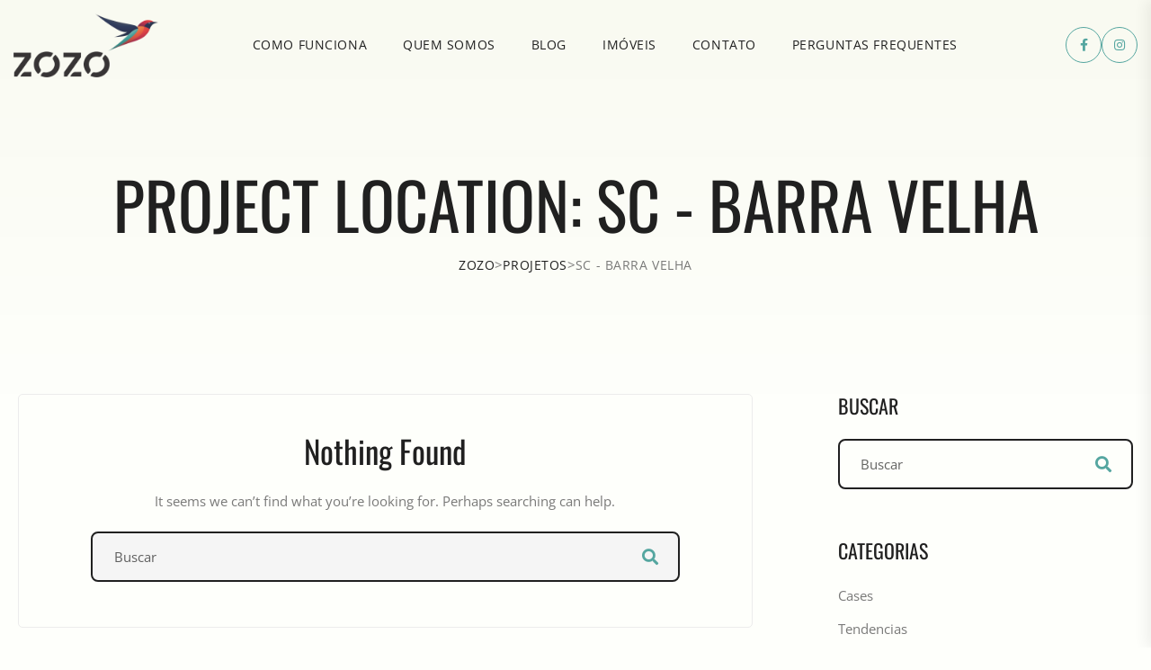

--- FILE ---
content_type: text/css
request_url: https://zozo.homes/wp-content/themes/reland/assets/css/reland-custom.css?ver=6.9
body_size: -4
content:
.search-results .blog-item blog-item-two.type-product {
    max-width: 800px;
}
.search-results .blog-item blog-item-two.type-product .blog-content:not(.blog-details-content) .post-text {
    margin: 0 0;
}
.search-results .blog-item blog-item-two.type-product .blog-content .post-text p {
    margin: 0 0;
}
.search-results .blog-item blog-item-two.type-product .blog-content .title {
    margin-bottom: 15px;
}

--- FILE ---
content_type: text/css
request_url: https://zozo.homes/wp-content/themes/reland/assets/css/flaticon.css?ver=6.9
body_size: 336
content:
@font-face {
    font-family: "flaticon_reland";
    src: url("../fonts/flaticon_reland.eot");
    src: url("../fonts/flaticon_reland.eot?#iefix") format("embedded-opentype"),
    url("../fonts/flaticon_reland.woff2") format("woff2"),
    url("../fonts/flaticon_reland.woff") format("woff"),
    url("../fonts/flaticon_reland.ttf") format("truetype"),
    url("../fonts/flaticon_reland.svg#flaticon_reland") format("svg");
}


i[class^="flaticon-"]:before, i[class*=" flaticon-"]:before {
    font-family: flaticon_reland !important;
    font-style: normal;
    font-weight: normal !important;
    font-variant: normal;
    text-transform: none;
    line-height: 1;
    -webkit-font-smoothing: antialiased;
    -moz-osx-font-smoothing: grayscale;
}

.flaticon-001-sofa:before {
    content: "\f101";
}
.flaticon-002-plants:before {
    content: "\f102";
}
.flaticon-003-chandelier:before {
    content: "\f103";
}
.flaticon-004-headset:before {
    content: "\f104";
}
.flaticon-005-leader:before {
    content: "\f105";
}
.flaticon-006-shield:before {
    content: "\f106";
}
.flaticon-007-left-quotes-sign:before {
    content: "\f107";
}
.flaticon-008-money-bag:before {
    content: "\f108";
}
.flaticon-009-crane-truck:before {
    content: "\f109";
}
.flaticon-010-pdf:before {
    content: "\f10a";
}
.flaticon-011-cctv:before {
    content: "\f10b";
}
.flaticon-012-trees:before {
    content: "\f10c";
}
.flaticon-013-fire-extinguisher:before {
    content: "\f10d";
}
.flaticon-014-security:before {
    content: "\f10e";
}
.flaticon-015-playground:before {
    content: "\f10f";
}
.flaticon-016-puzzle:before {
    content: "\f110";
}
.flaticon-017-apartment:before {
    content: "\f111";
}
.flaticon-018-rescale:before {
    content: "\f112";
}


--- FILE ---
content_type: text/css
request_url: https://zozo.homes/wp-content/themes/reland/assets/css/reland-core.css?ver=6.9
body_size: 14379
content:
/*
  Theme Name: Reland - Real Estate Group WordPress Theme
  Support: themegenix@gmail.com
  Description: Reland - Real Estate Group WordPress Theme.
  Version: 1.0
*/

/* CSS Index
============================
01. Google Fonts
02. Variable CSS
03. Header
04. Mobile Menu
05. Slider
06. Banner
07. Breadcrumb
08. About
09. Mission
10. Vision
11. Brand
12. Parallax Img
13. Counter
14. Video
15. Features
16. Services
17. Project
18. Gallery
19. Direction
20. Plan
21. Team
22. Road Map
23. Testimonial
24. Faq
25. Blog
26. Pagination
27. Error
28. Newsletter
29. Contact
30. Footer
============================
*/



/*=============================
	02. Variable CSS
===============================*/
:root {
    --tg-body-font-family: 'Montserrat', sans-serif;
    --tg-heading-font-family: 'Vidaloka', serif;
    --tg-primary-color: #BD9A68;
    --tg-secondary-color: #202020;
    --tg-body-background-color: #FEFFFB;
	--tg-secondary-background: #F9FAF1;
    --tg-body-font-color: #797978;
    --tg-heading-font-color: #202020;
    --tg-paragraph-color: #797978;
	--tg-gradient-color: linear-gradient(180deg, #F9FAF1 0%, #FEFFFB 100%);
    --tg-body-font-size: 15px;
    --tg-body-font-weight: 400;
    --tg-heading-font-weight: 400;
    --tg-body-line-height: 1.86;
    --tg-heading-line-height: 1.2;
    --tg-blue: #0d6efd;
    --tg-indigo: #6610f2;
    --tg-purple: #6f42c1;
    --tg-pink: #d63384;
    --tg-red: #dc3545;
    --tg-orange: #fd7e14;
    --tg-yellow: #ffc107;
    --tg-green: #198754;
    --tg-teal: #20c997;
    --tg-cyan: #0dcaf0;
    --tg-white: #FBFBFB;
    --tg-black: #272727;
    --tg-gray: #E2E2E2;
	--tg-silver: #9B9B9B;
    --facebook: #3b5998;
    --twitter: #00acee;
    --linkedin: #1976d2;
    --pinterest: #3b5998;
    --youtube: #E53935;
    --skype: #00aff0;
}
body {
	font-family: var(--tg-body-font-family);
	font-weight: var(--tg-body-font-weight);
	font-size: var(--tg-body-font-size);
	line-height: var(--tg-body-line-height);
	color: var(--tg-body-font-color);
	font-style: normal;
	background-color: var(--tg-body-background-color);
}
img,
.img {
	max-width: 100%;
	transition: all 0.3s ease-out 0s;
}
.f-left {
	float: left
}
.f-right {
	float: right
}
.fix {
	overflow: hidden
}
a,
button {
	-webkit-transition: all 0.3s ease-out 0s;
	-moz-transition: all 0.3s ease-out 0s;
	-ms-transition: all 0.3s ease-out 0s;
	-o-transition: all 0.3s ease-out 0s;
	transition: all 0.3s ease-out 0s;
	text-decoration: none;
}
a:focus,
.btn:focus,
button:focus {
	text-decoration: none;
	outline: none;
	box-shadow: none;
}

a:hover,
.portfolio-cat a:hover,
.footer -menu li a:hover {
	color: var(--tg-primary-color);
	text-decoration: none;
}
a,
button {
	color: var(--tg-primary-color);
	outline: medium none;
	text-decoration: none;
}
.btn:focus,
button:focus,
input:focus,
input:focus,
textarea,
textarea:focus {
	outline: 0
}
.uppercase {
	text-transform: uppercase;
}
.capitalize {
	text-transform: capitalize;
}
h1,
h2,
h3,
h4,
h5,
h6 {
	font-family: var(--tg-heading-font-family);
	color: var(--tg-heading-font-color);
	margin-top: 0px;
	margin-bottom: .7rem;
	font-style: normal;
	line-height: var(--tg-heading-line-height);
	font-weight: var(--tg-heading-font-weight);
	text-transform: inherit;
}
h1 a,
h2 a,
h3 a,
h4 a,
h5 a,
h6 a {
	color: inherit;
}
h1 {
	font-size: 2.5rem;
}
h2 {
	font-size: 2rem;
}
h3 {
	font-size: 1.75rem;
}
h4 {
	font-size: 1.5rem;
}
h5 {
	font-size: 1.25rem;
}
h6 {
	font-size: 1rem;
}
.list-wrap {
	margin: 0px;
	padding: 0px;
}
.list-wrap li {
	list-style: none
}
p {
	font-size: var(--tg-body-font-size);
	font-weight: var(--tg-body-font-weight);
	line-height: var(--tg-body-line-height);
	color: var(--tg-paragraph-color);
	margin-bottom: 15px;
}
hr {
	border-bottom: 1px solid var(--tg-primary-color);
	border-top: 0 none;
	margin: 30px 0;
	padding: 0;
}
label {
	color: var(--tg-body-font-color);
	cursor: pointer;
	font-size: 16px;
	font-weight: 400;
}
*::-moz-selection {
	background: var(--tg-primary-color);
	color: var(--tg-white);
	text-shadow: none;
}
::-moz-selection {
	background: var(--tg-primary-color);
	color: var(--tg-white);
	text-shadow: none;
}
::selection {
	background: var(--tg-primary-color);
	color: var(--tg-white);
	text-shadow: none;
}
*::-moz-placeholder {
	color: var(--tg-body-font-color);
	font-size: var(--tg-body-font-size);
	opacity: 1;
}
*::placeholder {
	color: var(--tg-body-font-color);
	font-size: var(--tg-body-font-size);
	opacity: 1;
}
::-webkit-scrollbar-track,
::-webkit-scrollbar-track {
	box-shadow: none;
	-webkit-box-shadow: none;
	background-color: var(--tg-secondary-background);
	border-radius: 10px;
}
::-webkit-scrollbar,
::-webkit-scrollbar {
	width: 8px;
	background-color: var(--tg-secondary-background);
}
::-webkit-scrollbar-thumb,
::-webkit-scrollbar-thumb {
	border-radius: 3px;
	background: var(--tg-primary-color);
}
.theme-overlay {
	position: relative
}
.theme-overlay::before {
	background: var(--tg-primary-color) none repeat scroll 0 0;
	content: "";
	height: 100%;
	left: 0;
	opacity: 0.6;
	position: absolute;
	top: 0;
	width: 100%;
}
.separator {
	border-top: 1px solid var(--tg-primary-color);
}
.list-wrap {
	margin: 0px;
	padding: 0px;
}
.list-wrap li {
	list-style: none;
}
.jarallax {
    position: relative;
    z-index: 0;
}
.jarallax > .jarallax-img {
    position: absolute;
    object-fit: cover;
    top: 0;
    left: 0;
    width: 100%;
    height: 100%;
    z-index: -1;
}

/* Bootstrap 5 */
.container {
    padding-left: 15px;
    padding-right: 15px;
}
.row {
    --bs-gutter-x: 30px;
}
.row.g-0 {
	--bs-gutter-x: 0;
}
.gutter-y-30 {
  	--bs-gutter-y: 30px;
}

/*=============================
	1. Button style
===============================*/
.btn {
	user-select: none;
	-moz-user-select: none;
	background: var(--tg-primary-color) none repeat scroll 0 0;
	border: 1.3px solid var(--tg-primary-color);
	border-radius: 8px;
	color: var(--tg-white);
	cursor: pointer;
	display: inline-flex;
	font-size: 14px;
	font-weight: 500;
	letter-spacing: 0.04em;
	line-height: 1rem;
	margin-bottom: 0;
	padding: 19px 38px;
	text-align: center;
	text-transform: uppercase;
	touch-action: manipulation;
	vertical-align: middle;
	white-space: nowrap;
	transition: background .6s cubic-bezier(.55, 0, .1, 1), border .6s cubic-bezier(.55, 0, .1, 1);
}
.btn_m {
	position: relative;
	overflow: hidden;
	height: 1rem;
}
.btn_c {
	transition: transform .6s cubic-bezier(.55, 0, .1, 1);
}
.btn_t1 {
	transform-origin: 100%;
	transition: transform .45s cubic-bezier(.55, 0, .1, 1), color .6s cubic-bezier(.55, 0, .1, 1);
	display: block;
}
.btn_t2 {
	transform-origin: 0;
	transition: transform .45s cubic-bezier(.55, 0, .1, 1), color .6s cubic-bezier(.55, 0, .1, 1);
	display: block;
	transform: rotate(40deg);
}
.btn:hover .btn_c {
	transform: translateY(-1rem);
}
.btn:hover .btn_t1 {
	transform: rotate(40deg);
}
.btn:hover .btn_t2 {
	transform: rotate(0);
}
.btn:hover {
	background: var(--tg-secondary-color);
	border-color: var(--tg-secondary-color);
	color: var(--tg-white);
}
.transparent-btn {
	background: transparent;
	color: var(--tg-primary-color);
}
.transparent-btn:hover {
	border-color: var(--tg-primary-color);
	background: var(--tg-primary-color);
	color: var(--tg-white);
}
.breadcrumb > .active {
	color: var(--tg-primary-color);
}

/* scrollUp */
.scroll-top {
    width: 40px;
    height: 40px;
    line-height: 40px;
    position: fixed;
    bottom: -10%;
    right: 30px;
    font-size: 18px;
    border-radius: 3px;
    z-index: 9;
    color: var(--tg-white);
    text-align: center;
    cursor: pointer;
    background: var(--tg-primary-color);
    transition: 1s ease;
    border: none;
}
.scroll-top.open {
	bottom: 30px;
}
.scroll-top::after {
	position: absolute;
	z-index: -1;
	content: '';
	top: 100%;
	left: 5%;
	height: 10px;
	width: 90%;
	opacity: 1;
	background: radial-gradient(ellipse at center, rgba(0, 0, 0, 0.25) 0%, rgba(0, 0, 0, 0) 80%);
}
.scroll-top:hover {
	background: var(--tg-secondary-color);
}


/*=============================
	03. Header
===============================*/
.custom-container {
    max-width: 1800px;
}
.custom-container-two {
    max-width: 1640px;
}
.custom-container-three {
	max-width: 1410px;
}
.transparent-header {
	position: absolute;
	left: 0;
	top: 0px;
	width: 100%;
	z-index: 99;
	height: auto;
}
.header-mail a {
	color: var(--tg-white);
	text-decoration: underline;
}
.header-mail a:hover {
	color: var(--tg-primary-color);
}
.header-contact a {
	color: var(--tg-white);
}
.header-contact a:hover {
	color: var(--tg-primary-color);
}
.navbar-wrap {
	display: flex;
	flex-grow: 1;
	align-items: center;
}
.navbar-wrap ul {
	display: flex;
	flex-direction: row;
	flex-wrap: wrap;
    padding: 0 0;
	margin: 0 0 0 auto;
}
.navbar-wrap .navigation.right {
	margin: 0 auto 0 0;
}
.navbar-wrap ul li {
    list-style: none;
	display: block;
	position: relative;
}
.navbar-wrap ul li a {
	font-size: 14px;
	font-weight: 500;
	color: var(--tg-white);
	padding: 48px 20px;
	display: block;
	line-height: 1;
	position: relative;
	z-index: 1;
	letter-spacing: 0.04em;
	text-transform: uppercase;
}
.navbar-wrap > ul > li.active > a,
.navbar-wrap > ul > li:hover > a {
	color: var(--tg-primary-color);
}
.main-menu .navigation li.menu-item-has-children .dropdown-btn {
    display: none;
}
.header-action > ul {
	display: flex;
	align-items: center;
	margin-left: 10px;
}
.header-action > ul > li {
    position: relative;
    margin-left: 30px;
}
.header-action ul li:first-child {
	margin-left: 0;
}
.header-action ul li a {
	color: var(--tg-heading-font-color);
	font-size: 14px;
}
.header-action .header-btn .btn {
	color: var(--tg-white);
	font-size: 14px;
	padding: 13px 22px;
}
.navbar-wrap ul li .sub-menu {
	position: absolute;
	left: 0;
	right: 0;
	top: 100%;
	min-width: 220px;
	background: var(--tg-secondary-color);
	margin: 0 0;
	transform: scale(1, 0);
	transform-origin: 0 0;
	-webkit-transition: all 0.3s ease-in-out;
	-moz-transition: all 0.3s ease-in-out;
	-ms-transition: all 0.3s ease-in-out;
	-o-transition: all 0.3s ease-in-out;
	transition: all 0.3s ease-in-out;
	border-radius: 8px;
	padding: 14px 0;
	display: block;
	visibility: hidden;
	opacity: 0;
	z-index: 9;
}
.navbar-wrap ul li .sub-menu .sub-menu {
	right: auto;
	left: 100%;
	top: 0;
}
.navbar-wrap ul li .sub-menu li {
	margin-left: 0;
	text-align: left;
	display: block;
}
.navbar-wrap ul li .sub-menu li a {
	padding: 8px 15px 8px 25px;
	line-height: 1.4;
	font-weight: 500;
	font-size: 15px;
	color: var(--tg-silver);
	text-transform: capitalize;
	-webkit-transition: all 0.3s ease-in-out;
	-moz-transition: all 0.3s ease-in-out;
	-ms-transition: all 0.3s ease-in-out;
	-o-transition: all 0.3s ease-in-out;
	transition: all 0.3s ease-in-out;
}
.navbar-wrap ul li .sub-menu li a:hover,
.navbar-wrap ul li .sub-menu li.active a {
	color: var(--tg-white);
}
.navbar-wrap ul li:hover > .sub-menu {
	opacity: 1;
	visibility: visible;
	transform: scale(1);
}
.logo {
	margin: 0 55px;
}
.sticky-menu {
	position: fixed;
	left: 0;
	margin: auto;
	top: 0;
	width: 100%;
	z-index: 99;
	background: var(--tg-body-background-color);
	-webkit-animation: 1000ms ease-in-out 0s normal none 1 running fadeInDown;
	animation: 1000ms ease-in-out 0s normal none 1 running fadeInDown;
	-webkit-box-shadow: 0 10px 15px rgba(25, 25, 25, 0.1);
	box-shadow: 0 10px 15px rgba(25, 25, 25, 0.1);
	border-radius: 0;
}
#header-fixed-height.active-height {
	display: block;
	height: 110px;
}
.sticky-menu .header-mail a {
	color: var(--tg-primary-color);
}
.sticky-menu .navbar-wrap ul li a {
	color: var(--tg-secondary-color);
}
.sticky-menu .navbar-wrap > ul > li.active > a,
.sticky-menu .navbar-wrap > ul > li:hover > a {
    color: var(--tg-primary-color);
}
.sticky-menu .header-contact a {
	color: var(--tg-primary-color);
}
.sticky-menu .logo {
	display: none;
}
.sticky-menu .logo.d-none {
	display: block !important;
}
.logo.mobile-logo.d-none {
	display: none !important;
}
.logo.mobile-logo .sticky-logo {
    display: none;
}
.sticky-menu .logo.mobile-logo .sticky-logo {
    display: block;
}

/* header-two */
.menu-area-two .menu-nav {
	display: flex;
	align-items: center;
	flex-wrap: wrap;
	justify-content: space-between;
}
.header-action .header-contact ul {
	text-align: right;
}
.header-action .header-contact ul li a {
	color: var(--tg-white);
}
.header-action .header-contact ul li:first-child a {
	text-decoration: underline;
}
.sidebar-contact .menu-icon a,
.header-action .icon a {
	width: 56px;
	height: 56px;
	display: flex;
	align-items: center;
	justify-content: center;
	border: 1.3px solid var(--tg-white);
	border-radius: 8px;
	color: var(--tg-white);
	font-size: 25px;
}
.sidebar-contact .menu-icon a {
    flex-direction: row;
    gap: 5px;
}
.header-action .icon a {
    flex-direction: column;
    gap: 5px;
}
.header-action .icon a > span,
.sidebar-menu-two .menu-icon span {
    height: 2px;
    width: 16px;
    background: var(--tg-white);
    border-radius: 30px;
    transition: .15s linear;
}
.sidebar-menu-two .menu-icon a span:nth-child(2),
.sidebar-menu-two .menu-icon:not(.active) a:hover span,
.header-action .icon:not(.active) a:hover>span,
.header-action .icon a > span:nth-child(2) {
    width: 11px;
    margin-left: 5px;
}
.sidebar-menu-two .menu-icon:not(.active) a:hover> span:nth-child(2),
.header-action .icon:not(.active) a:hover > span:nth-child(2) {
    width: 16px;
    margin-left: 0;
}
.sidebar-menu-two .menu-icon.active a>span,
.header-action .icon.active a>span {
    transform: rotate(45deg);
    margin-bottom: -2px;
}
.sidebar-menu-two .menu-icon.active a>span:nth-child(2),
.header-action .icon.active a>span:nth-child(2) {
    width: 16px;
    margin-left: 0;
    margin-top: -5px;
    transform: rotate(-45deg);
    margin-bottom: 0;
}
.sticky-menu .header-action .header-contact ul li a {
	color: var(--tg-primary-color);
}
.sticky-menu .header-action .icon a {
	border-color: var(--tg-primary-color);
}
.sticky-menu .header-action .icon a>span {
	background: var(--tg-primary-color);
}
.menu-area-two {
	padding: 27px 0px;
}
.menu-area-two.sticky-menu {
	padding: 18px 0px;
}
.burger-menu-visible .menu-area-two.transparent-header.sticky-menu {
    background: linear-gradient(100.72deg, #202020 0.11%, rgba(32, 32, 32, 0.99) 72.41%, #202020 103.32%);
}

/* header-three */
.menu-style-three .navbar-wrap ul li a {
	color: var(--tg-secondary-color);
}
.menu-style-three .navbar-wrap > ul > li.active > a,
.menu-style-three .navbar-wrap > ul > li > a:hover {
	color: var(--tg-primary-color);
}
.menu-style-three .header-contact a {
	color: var(--tg-body-font-color);
}
.menu-style-three .header-contact a:hover {
	color: var(--tg-primary-color);
}
.menu-style-three .navbar-wrap ul {
	margin: 0 auto;
}
.menu-style-three .menu-full-width .navbar-wrap ul {
    margin: 0 0 0 auto;
}
.menu-style-three .logo {
	margin: 0;
}
.menu-style-three.sticky-menu .logo {
	display: block;
}
.fullscreen-menu .offNav {
    height: 100vh;
    position: fixed;
    top: 0;
    left: 0;
    width: 100%;
    box-sizing: border-box;
    visibility: hidden;
    pointer-events: none;
    opacity: 0;
    padding: 40px 0;
    -webkit-transition: all 300ms ease-in-out;
    -moz-transition: all 300ms ease-in-out;
    -ms-transition: all 300ms ease-in-out;
    -o-transition: all 300ms ease-in-out;
    transition: all 300ms ease-in-out;
    z-index: 99;
}
.fullscreen-menu .nav-height {
    overflow-y: scroll;
    position: relative;
    height: 100%;
    padding: 80px 0;
    padding-right: 30px;
    width: calc(100% + 30px);
    box-sizing: border-box;
    display: flex;
    align-items: center;
    justify-content: center;
}
.fullscreen-menu .nav-height .inner {
    width: 360px;
    text-align: center;
}
.burger-menu-visible {
    overflow: hidden;
}
.burger-menu-visible .fullscreen-menu .offNav {
    background: linear-gradient(100.72deg, #202020 0.11%, rgba(32, 32, 32, 0.99) 72.41%, #202020 103.32%);
    visibility: visible;
    pointer-events: initial;
    opacity: 1;
}
.fullscreen-menu ul {
    margin: 0;
    padding: 0;
}
.side-menu-inner .navigation li,
.fullscreen-menu .navigation li {
    display: block;
    list-style: none;
    position: relative;
}
.side-menu-inner .navigation > li,
.fullscreen-menu .navigation > li {
    top: -20px;
    visibility: hidden;
    opacity: 0;
    -webkit-transition: .2s all ease;
    -o-transition: .2s all ease;
    transition: .2s all ease;
}
.side-menu-inner .navigation > li.is-show,
.fullscreen-menu .navigation > li.is-show {
    visibility: visible;
    opacity: 1;
    top: 0px;
}
.side-menu-inner .navigation > li,
.fullscreen-menu .navigation > li {
    margin-bottom: 10px;
}
.side-menu-inner .navigation > li:last-child,
.fullscreen-menu .navigation > li:last-child {
    margin-bottom: 0;
}
.side-menu-inner .navigation li.menu-item-has-children .sub-menu,
.fullscreen-menu .navigation li.menu-item-has-children .sub-menu {
    display: none;
    margin: 15px 0;
}
.side-menu-inner .navigation li .dropdown-icon,
.fullscreen-menu .navigation li .dropdown-icon {
    position: absolute;
    top: 0;
    left: 0;
    cursor: pointer;
    width: 100%;
    height: 68px;
}
.fullscreen-menu .navigation li .dropdown-icon.fa-minus {
    color: var(--tg-theme-primary);
}
.fullscreen-menu .navigation li .dropdown-icon.fa-minus.fa-plus {
    color: currentColor;
}
.side-menu-inner .navigation li>a,
.fullscreen-menu .navigation li>a {
    position: relative;
    display: block;
    line-height: 1;
    padding: 10px 40px;
    font-size: 48px;
    font-weight: 500;
    color: var(--tg-white);
    font-family: var(--tg-heading-font-family);
    text-transform: capitalize;
    -webkit-transition: all 500ms ease;
    -o-transition: all 500ms ease;
    transition: all 500ms ease;
    border: none;
    text-transform: uppercase;
}
.side-menu-inner .navigation li.active > a,
.fullscreen-menu .navigation li.active > a {
    color: var(--tg-primary-color);
}
.side-menu-inner .navigation > li .sub-menu li a,
.fullscreen-menu .navigation > li .sub-menu li a {
    font-size: 16px;
    font-family: var(--tg-body-font-family);
    color: var(--tg-silver);
    text-transform: capitalize;
}
.side-menu-inner .navigation>li .sub-menu li.active>a,
.side-menu-inner .navigation>li .sub-menu li:hover > a,
.fullscreen-menu .navigation>li .sub-menu li.active>a,
.fullscreen-menu .navigation>li .sub-menu li:hover > a {
    color: var(--tg-primary-color);
}

/* header-four */
.header-top {
	background: var(--tg-secondary-color);
	padding: 6px 0;
}
.header-top-left p {
	margin-bottom: 0;
	font-size: 14px;
	color: var(--tg-silver);
}
.header-top-right ul {
	display: flex;
	align-items: center;
	justify-content: flex-end;
	gap: 40px;
}
.header-top-right ul li a {
	color: var(--tg-silver);
	font-size: 14px;
}
.header-top-right ul li:nth-child(1) a {
	text-decoration: underline;
}
.header-top-right ul li a:hover {
	color: var(--tg-primary-color);
}
.header-style-four .transparent-header {
	top: 40px;
}
.header-style-four .menu-nav {
	display: flex;
	align-items: center;
	flex-wrap: wrap;
	justify-content: flex-start;
}
.header-style-four .logo {
	margin: 0 0;
}
.header-style-four .navbar-wrap > ul > li {
	margin-right: 40px;
}
.header-style-four .navbar-wrap > ul > li:last-child {
	margin-right: 0;
}
.header-style-four .navbar-wrap ul li a {
	padding: 48px 0;
}
.header-style-four .sticky-menu .logo {
	display: block;
}
.header-style-four .transparent-header.sticky-menu {
	top: 0;
}

/* header-five */
.header-style-five .logo {
    padding: 15px 0;
}
.header-style-five .menu-nav {
	display: flex;
	align-items: center;
	flex-wrap: wrap;
	justify-content: flex-start;
}
.header-style-five .header-action > ul {
    margin-left: 60px;
}
.header-style-five .header-action > ul > li {
    margin-left: 40px;
}
.header-social .list-wrap {
	display: flex;
	align-items: center;
	gap: 8px;
}
.header-social .list-wrap li a {
	width: 40px;
	height: 40px;
	display: flex;
	align-items: center;
	justify-content: center;
	border-radius: 50%;
	border: 1.3px solid var(--tg-primary-color);
	color: var(--tg-primary-color);
	font-size: 14px;
}
.header-social .list-wrap li a:hover {
	color: var(--tg-white);
	background: var(--tg-primary-color);
}
.header-style-five .header-action .header-contact a {
	color: var(--tg-body-font-color);
	font-size: 15px;
}
.header-style-five .header-action .header-contact a:hover {
	color: var(--tg-primary-color);
}
.header-style-five .navbar-wrap ul li a {
	color: var(--tg-secondary-color);
}
.header-style-five .navbar-wrap > ul > li > a:hover,
.header-style-five .navbar-wrap > ul > li.active > a {
	color: var(--tg-primary-color);
}
.header-style-five .logo {
	margin: 0;
}
.header-style-five .sticky-menu .logo {
	display: block;
}

/* header-six */
.header-style-six .transparent-header {
	top: 40px;
}
.header-style-six .navbar-wrap ul li a {
	color: var(--tg-secondary-color);
}
.header-style-six .navbar-wrap > ul > li.active > a,
.header-style-six .navbar-wrap > ul > li:hover > a {
    color: var(--tg-primary-color);
}
.header-style-six .sticky-menu .logo {
	display: block;
}
.header-style-six .transparent-header.sticky-menu {
	top: 0;
}
.menu-area-seven {
	background: var(--tg-white);
}
.menu-area-seven .header-action .icon a {
	border: 1.3px solid var(--tg-primary-color);
	color: var(--tg-primary-color);
}
.menu-area-seven .header-action .header-contact ul li a {
	color: var(--tg-primary-color);
}
.menu-area-seven .header-action .icon a span {
    background: var(--tg-primary-color);
}


/* sidebar-menu */
.sidebar-menu {
	display: flex;
	flex-direction: column;
	text-align: center;
	position: fixed;
	left: 0;
	top: 0;
	bottom: 0;
	width: 320px;
	z-index: 101;
	padding: 40px 30px;
    overflow-y: auto;
    overflow-x: hidden;
    background: var(--tg-body-background-color);
}
.sidebar-menu::-webkit-scrollbar {
    width: 0;
}
.sidebar-logo {
	margin-bottom: 130px;
}
.sidebar-menu .navbar-wrap ul li a {
	color: var(--tg-secondary-color);
	padding: 8px 0;
}
.sidebar-menu .navbar-wrap ul {
	display: flex;
	flex-direction: column;
	margin: 0 auto;
    width: 100%;
    text-align: center;
}
.sidebar-menu .navbar-wrap ul .sub-menu {
    display: none;
    position: relative;
    transform: scale(1);
    transform-origin: 0 0;
    -webkit-transition: 0s;
    -moz-transition: 0s;
    -ms-transition: 0s;
    -o-transition: 0s;
    transition: 0s;
    background: transparent;
    text-align: center;
    visibility: visible;
    border-radius: 0;
    min-width: 100%;
    padding: 0 0;
    margin: 18px 0;
    opacity: 1;
}
.sidebar-menu .navbar-wrap ul li {
    margin: 0 0 5px;
    text-align: center;
}
.sidebar-menu .navbar-wrap ul li:last-child {
    margin: 0 0;
}
.sidebar-menu .navbar-wrap ul .sub-menu li {
    text-align: center;
}
.sidebar-menu .navbar-wrap ul li .sub-menu li {
    margin: 0 0 8px;
}
.sidebar-menu .navbar-wrap ul li .sub-menu li:last-child {
    margin: 0 0;
}
.sidebar-menu .navbar-wrap ul li .sub-menu li a {
    padding: 0 0;
    font-size: 14px;
    color: var(--tg-secondary-color);
}
.sidebar-menu .navbar-wrap ul li .sub-menu li.active > a,
.sidebar-menu .navbar-wrap ul li .sub-menu li:hover > a {
    color: var(--tg-primary-color);
}
.sidebar-menu .dropdown-icon {
    position: absolute;
    left: 0;
    top: 0;
    width: 100%;
    height: 30px;
    cursor: pointer;
    z-index: 1;
}
.sidebar-menu .navbar-wrap {
    flex-grow: 0;
    margin: 0 0 50px;
}
.sidebar-contact {
	margin-top: auto;
}
.sidebar-contact > ul {
	margin-bottom: 25px;
}
.sidebar-contact ul li a {
	font-size: 15px;
	color: var(--tg-body-font-color);
}
.sidebar-contact ul li:first-child a {
	text-decoration: underline;
}
.sidebar-social .list-wrap {
	display: flex;
	align-items: center;
	justify-content: center;
	gap: 8px;
}
.sidebar-social .list-wrap li a {
	width: 40px;
	height: 40px;
	display: flex;
	align-items: center;
	justify-content: center;
	border: 1.5px solid var(--tg-primary-color);
	border-radius: 50%;
	font-size: 14px;
	color: var(--tg-primary-color);
}
.sidebar-social .list-wrap li a:hover {
	background: var(--tg-primary-color);
	color: var(--tg-white);
}
.main-content {
	margin-left: 320px;
}
.side-menu-visible .sidebar-menu {
    transform: translateX(0);
}
.sidebar-menu-backdrop,
.sidebar-backdrop {
	position: fixed;
	right: 0;
	top: 0;
	width: 100%;
	height: 100%;
	z-index: 99;
	transition: all 700ms ease;
	-moz-transition: all 700ms ease;
	-webkit-transition: all 700ms ease;
	-ms-transition: all 700ms ease;
	-o-transition: all 700ms ease;
	opacity: 0;
	visibility: hidden;
	background: var(--tg-black);
}
.side-menu-visible .sidebar-backdrop {
	opacity: 0.6;
	visibility: visible;
}

.sidebar-menu-two {
	display: flex;
	flex-direction: column;
	align-items: center;
	width: 110px;
	padding: 40px 25px;
	position: fixed;
	left: 0;
	bottom: 0;
	top: 0;
	z-index: 10;
	background: var(--tg-white);
}
.sidebar-menu-two .sidebar-contact {
    display: flex;
    align-items: center;
    transform: rotate(180deg);
    margin-top: 0;
    flex-direction: row-reverse;
    writing-mode: vertical-rl;
}
.sidebar-menu-two .menu-icon {
    margin-top: 40px;
}
.sidebar-menu-two .sidebar-contact .menu-icon a {
	border: 1.3px solid var(--tg-secondary-color);
	color: var(--tg-secondary-color);
}
.sidebar-menu-two .sidebar-contact .menu-icon span {
    background-color: var(--tg-secondary-color);
}
.sidebar-menu-two .sidebar-contact > ul {
    margin-bottom: 0;
    text-align: right;
}
.sidebar-menu-two .sidebar-logo {
	margin-bottom: 40px;
	margin-top: auto;
	transform: rotate(-90deg);
	width: 110px;
}
.main-content-two {
	margin-left: 110px;
}
.side-menu-wrapper {
    position: fixed;
    overflow-y: auto;
    top: 0;
    left: 0;
    width: 729px;
    padding: 35px 120px 55px;
    transform: translateX(-100%);
    height: 100%;
    display: block;
    background-color: var(--tg-white);
    z-index: 9;
    -webkit-transition: all 600ms cubic-bezier(0.785, 0.135, 0.15, 0.86);
    -moz-transition: all 600ms cubic-bezier(0.785, 0.135, 0.15, 0.86);
    transition: all 600ms cubic-bezier(0.785, 0.135, 0.15, 0.86);
    display: flex;
    flex-direction: column;
    justify-content: center;
}
.side-menu-wrapper::-webkit-scrollbar {
    width: 0;
}
.side-menu-inner {
    text-align: center;
}
.side-menu-inner ul {
    margin: 0;
    padding: 0;
}
.side-menu-inner li {
    list-style: none;
}
.side-menu-inner .navigation li>a {
    color: var(--tg-heading-font-color);
}
.burger-menu-visible .sidebar-menu-backdrop {
    opacity: .6;
    visibility: visible;
}
.side-menu-wrapper.side-menu-show {
    transform: translateX(0);
}
.sidebar-menu-backdrop {
    z-index: 8;
}

/*=============================
	04. Mobile Menu
===============================*/
.nav-outer .mobile-nav-toggler {
	position: relative;
	float: right;
	font-size: 40px;
	line-height: 50px;
	cursor: pointer;
	display: none;
	color: var(--tg-white);
	margin-right: 30px;
	top: 15px;
}
.mobile-menu {
	position: fixed;
	right: 0;
	top: 0;
	width: 300px;
	padding-right: 30px;
	max-width: 100%;
	height: 100%;
	z-index: 99;
	border-radius: 0px;
	transition: all 0.3s cubic-bezier(0.785, 0.135, 0.15, 0.86);
	-moz-transition: all 0.3s cubic-bezier(0.785, 0.135, 0.15, 0.86);
	-webkit-transition: all 0.3s cubic-bezier(0.785, 0.135, 0.15, 0.86);
	-ms-transition: all 0.3s cubic-bezier(0.785, 0.135, 0.15, 0.86)e;
	-o-transition: all 0.3s cubic-bezier(0.785, 0.135, 0.15, 0.86);
	-webkit-transform: translateX(101%);
	-ms-transform: translateX(101%);
	transform: translateX(101%);
}
.mobile-menu .navbar-collapse {
	display: block !important;
}
.mobile-menu .nav-logo {
	position: relative;
	padding: 30px 25px;
	text-align: left;
}
.mobile-menu-visible {
	overflow: hidden;
}
.mobile-menu-visible .mobile-menu {
	-webkit-transform: translateX(0%);
    -ms-transform: translateX(0%);
    transform: translateX(0%);
}
.mobile-menu .navigation li.active>a:before {
	height: 100%;
}
.menu-backdrop {
	position: fixed;
	right: 0;
	top: 0;
	width: 100%;
	height: 100%;
	z-index: 2;
	transition: all 700ms ease;
	-moz-transition: all 700ms ease;
	-webkit-transition: all 700ms ease;
	-ms-transition: all 700ms ease;
	-o-transition: all 700ms ease;
	opacity: 0;
	visibility: hidden;
	background: rgba(0, 0, 0, 0.5);
}
.mobile-menu-visible .menu-backdrop {
	opacity: 1;
	visibility: visible;
}
.mobile-menu .menu-box {
	position: absolute;
	left: 0px;
	top: 0px;
	width: 100%;
	height: 100%;
	max-height: 100%;
	overflow-y: auto;
	overflow-x: hidden;
	background: var(--tg-body-background-color);
	padding: 0px 0px;
	z-index: 5;
	box-shadow: -9px 0 14px 0px rgb(0 0 0 / 6%);
}
.mobile-menu-visible .mobile-menu .menu-box {
	opacity: 1;
	visibility: visible;
}
.mobile-menu .close-btn {
    position: absolute;
    right: 15px;
    top: 28px;
    line-height: 30px;
    width: 35px;
    text-align: center;
    font-size: 20px;
    color: #292b37;
    cursor: pointer;
    z-index: 10;
    -webkit-transition: all 0.9s ease;
    -o-transition: all 0.9s ease;
    transition: all 0.9s ease;
}
.mobile-menu-visible .mobile-menu .close-btn {
	-webkit-transform: rotate(360deg);
	-ms-transform: rotate(360deg);
	transform: rotate(360deg);
}
.mobile-menu .navigation {
	position: relative;
	display: block;
	width: 100%;
	float: none;
	margin: 0;
	padding: 0;
}
.mobile-menu .navigation ul {
	padding: 0;
	margin: 0;
}
.mobile-menu .navigation li {
	position: relative;
	display: block;
	border-top: 1px solid rgb(0 0 0 / 10%);
}
.mobile-menu .navigation:last-child {
	border-bottom: 1px solid rgb(0 0 0 / 10%);
}
.mobile-menu .navigation li>ul>li:first-child {
	border-top: 1px solid rgb(0 0 0 / 10%);
}
.mobile-menu .navigation li > a {
    display: block;
    position: relative;
    line-height: 24px;
    padding: 10px 60px 10px 25px;
    font-size: 14px;
    font-weight: 500;
    color: var(--tg-heading-font-color);
    text-transform: uppercase;
    -webkit-transition: all 500ms ease;
    -o-transition: all 500ms ease;
    transition: all 500ms ease;
    border: none;
}
.mobile-menu .navigation li ul li > a {
	font-size: 16px;
	margin-left: 20px;
	text-transform: capitalize;
}
.mobile-menu .navigation li ul li ul li a {
    margin-left: 40px;
}
.mobile-menu .navigation li ul li ul li ul li a {
    margin-left: 60px;
}
.mobile-menu .navigation > li > a:before {
	content: '';
	position: absolute;
	left: 0;
	top: 0;
	height: 0;
    width: 2px;
    background: var(--tg-primary-color);
	-webkit-transition: all 500ms ease;
	-o-transition: all 500ms ease;
	transition: all 500ms ease;
}
.mobile-menu .navigation li.menu-item-has-children .dropdown-btn {
	position: absolute;
	right: 15px;
	top: 6px;
	width: 32px;
	height: 32px;
	text-align: center;
	font-size: 16px;
	line-height: 32px;
	color: var(--tg-white);
	background: var(--tg-primary-color);
	cursor: pointer;
	border-radius: 2px;
	-webkit-transition: all 500ms ease;
	-o-transition: all 500ms ease;
	transition: all 500ms ease;
	z-index: 5;
}
.mobile-menu .navigation li.menu-item-has-children .dropdown-btn span {
	-webkit-transition: all 500ms ease;
	-o-transition: all 500ms ease;
	transition: all 500ms ease;
}
.mobile-menu .navigation li.menu-item-has-children .dropdown-btn.open span {
	-webkit-transform: rotate(180deg);
	-ms-transform: rotate(180deg);
	transform: rotate(180deg);
}
.mobile-menu .navigation li > ul,
.mobile-menu .navigation li > ul > li > ul {
	display: none;
}
.mobile-menu .navigation li.active > a {
    color: var(--tg-primary-color);
}
.mobile-menu .social-links ul {
    display: flex;
    position: relative;
    text-align: center;
    padding: 30px 20px 20px;
    align-items: center;
    justify-content: center;
    flex-wrap: wrap;
}
.mobile-menu .social-links li {
    position: relative;
    display: inline-block;
    margin: 0px 6px 10px;
}
.mobile-menu .social-links li a {
	display: flex;
	align-items: center;
	justify-content: center;
	width: 40px;
	height: 40px;
	position: relative;
	line-height: 32px;
	font-size: 16px;
	color: var(--tg-heading-font-color);
	-webkit-transition: all 500ms ease;
	-o-transition: all 500ms ease;
	transition: all 500ms ease;
	border: 1px solid var(--tg-gray);
	border-radius: 3px;
	-webkit-border-radius: 3px;
	-moz-border-radius: 3px;
	-ms-border-radius: 3px;
	-o-border-radius: 3px;
}
.mobile-menu .social-links li a:hover {
	border-color: var(--tg-primary-color);
	background: var(--tg-primary-color);
	color: var(--tg-white);
}
.menu-area .mobile-nav-toggler {
	position: relative;
	float: right;
	font-size: 30px;
	cursor: pointer;
	line-height: 1;
	color: var(--tg-primary-color);
	display: none;
	margin-top: 0px;
}

/*=============================
	05. Slider
===============================*/
.slider-bg {
	background-size: cover;
	background-position: center;
	position: relative;
	z-index: 1;
}
.slider-bg::before {
	content: "";
	position: absolute;
	left: 0;
	top: 0;
	width: 100%;
	height: 100%;
	background: linear-gradient(180deg, rgba(32, 32, 32, 0.85) 0%, rgba(32, 32, 32, 0.3) 51.04%, rgba(32, 32, 32, 0.75) 100%), linear-gradient(0deg, rgba(32, 32, 32, 0.25), rgba(32, 32, 32, 0.25));
	z-index: -1;
}
.single-slider {
	min-height: 100vh;
	padding: 100px 0;
	display: flex !important;
	align-items: center;
	position: relative;
}
.slider-right-bg {
	background-size: cover;
	background-position: center;
	right: 0;
	top: 0;
	width: 55%;
	height: 100%;
	position: absolute;
	-webkit-mask-image: url(../img/banner/mask_bg.svg);
	mask-image: url(../img/banner/mask_bg.svg);
	-webkit-mask-size: cover;
	mask-size: cover;
	-webkit-mask-repeat: no-repeat;
	mask-repeat: no-repeat;
	-webkit-mask-position: center;
	mask-position: center;
	z-index: -1;
}
.slider-right-bg::before {
	content: "";
	position: absolute;
	left: 42px;
	top: 0;
	background-image: url(../img/banner/shape.svg);
	width: 433px;
	height: 802px;
}
.slider-active .slick-dots {
    align-items: center;
    position: absolute;
    top: 50%;
    transform: translateY(-50%);
    margin: 0;
    padding: 0;
    left: 73px;
    z-index: 5;
}
.slider-active .slick-dots li {
    line-height: 1;
    list-style: none;
    margin: 7px 0;
}
.slider-active .slick-dots li button {
    border: 2px solid transparent;
    background: transparent;
    line-height: 1;
    display: block;
    text-indent: -99999px;
    width: 20px;
    height: 20px;
    -webkit-border-radius: 50%;
    -moz-border-radius: 50%;
    -o-border-radius: 50%;
    -ms-border-radius: 50%;
    border-radius: 50%;
    position: relative;
}
.slider-active .slick-dots li button::after {
    content: "";
    position: absolute;
    top: 50%;
    left: 50%;
    -webkit-transform: translate(-50%, -50%);
    -moz-transform: translate(-50%, -50%);
    -ms-transform: translate(-50%, -50%);
    -o-transform: translate(-50%, -50%);
    transform: translate(-50%, -50%);
    background: #d5d5d5;
    width: 6px;
    height: 6px;
    -webkit-border-radius: 50%;
    -moz-border-radius: 50%;
    -o-border-radius: 50%;
    -ms-border-radius: 50%;
    border-radius: 50%;
    -webkit-transition: all 0.3s ease-out 0s;
    -moz-transition: all 0.3s ease-out 0s;
    -ms-transition: all 0.3s ease-out 0s;
    -o-transition: all 0.3s ease-out 0s;
    transition: all 0.3s ease-out 0s;
}
.slider-active .slick-dots li.slick-active button {
    border-color: var(--tg-primary-color);
}
.slider-active .slick-dots li.slick-active button::after {
    background: var(--tg-white)
}

/*=============================
	06. Banner
===============================*/
.slider-active .banner-content {
    margin-top: 80px;
}
.banner-content .title {
	font-size: 120px;
	text-transform: uppercase;
	margin-bottom: 40px;
	line-height: .8;
	color: var(--tg-white);
}
.banner-content p {
	width: 75%;
	margin: 0 auto 45px;
	color: var(--tg-white);
}
.banner-scroll-down {
	position: absolute;
	left: 50%;
	transform: translateX(-50%);
	bottom: 50px;
    z-index: 2;
}
.banner-scroll-down a {
    color: var(--tg-white);
    display: block;
    width: 30px;
    height: 50px;
    text-align: center;
}
.banner-scroll-down a span {
    display: block;
    width: 15px;
    height: 15px;
    border-bottom: 2px solid var(--tg-white);
    border-right: 2px solid var(--tg-white);
    transform: rotate(45deg);
    margin: -10px 0 0 8px;
    animation: animate 2s infinite;
}
.banner-scroll-down a span:nth-child(2) {
    animation-delay: -0.2s;
}
.banner-scroll-down a span:nth-child(3) {
    animation-delay: -0.4s;
}
@keyframes animate {
    0% {
        opacity: 0;
        transform: rotate(45deg) translate(-15px, -15px);
    }
    50% {
        opacity: 1;
    }
    100% {
        opacity: 0;
        transform: rotate(45deg) translate(15px, 15px);
    }
}

/* banner-two */
.banner-area-two {
	position: relative;
	background: var(--tg-gradient-color);
    padding: 220px 0 170px;
    min-height: 100vh;
}
.banner-area-two .banner-bg-three {
	background-position: center;
	background-size: cover;
	position: absolute;
	right: 0;
	top: 0;
	width: 50%;
	height: 100%;
}
.banner-content-two {
	width: 85%;
	position: relative;
}
.banner-content-two .title {
	font-size: 72px;
	text-transform: uppercase;
	margin-bottom: 15px;
}
.banner-content-two p {
	margin-bottom: 45px;
	width: 80%;
}
.banner-area-two .banner-scroll-down {
	position: absolute;
	left: 8%;
	transform: translate(0);
	bottom: 3%;
}
.banner-area-two .banner-scroll-down a {
	color: var(--tg-secondary-color);
}
.banner-area-two .banner-scroll-down a span {
    border-color: var(--tg-secondary-color);
}


/* banner-area-three */
.banner-area-three {
	padding: 250px 0 140px;
	position: relative;
	background: var(--tg-gradient-color);
}
.banner-area-three .banner-content .title {
	font-size: 72px;
	text-transform: uppercase;
	margin-bottom: 15px;
	line-height: 1.30;
	color: var(--tg-secondary-color);
}
.banner-area-three .banner-content p {
	width: 100%;
	margin: 0 0 40px;
	color: var(--tg-body-font-color);
}
.banner-area-three .banner-img {
	z-index: 1;
	position: relative;
}
.banner-area-three .banner-img img {
	border-radius: 16px;
}
.banner-social {
	position: absolute;
	right: 70px;
	top: 50%;
	transform: translateY(-50%);
}
.banner-social .list-wrap {
	display: flex;
	align-items: center;
	flex-direction: column;
}
.banner-social .list-wrap li {
	margin-bottom: 8px;
}
.banner-social .list-wrap li:last-child {
	margin-bottom: 0;
}
.banner-social .list-wrap li a {
	width: 40px;
	height: 40px;
	display: flex;
	align-items: center;
	justify-content: center;
	border-radius: 50%;
	border: 1.3px solid var(--tg-primary-color);
	font-size: 14px;
}
.banner-social .list-wrap li a:hover {
	background: var(--tg-primary-color);
	color: var(--tg-white);
}

/* banner-four */
.banner-area-four.banner-bg-three {
	background-size: cover;
	background-position: center;
	position: relative;
	z-index: 1;
	min-height: 100vh;
	display: flex;
	align-items: center;
	padding: 120px 0;
}
.banner-area-four.banner-bg-three::before {
	content: "";
	position: absolute;
	left: 0;
	top: 0;
	width: 100%;
	height: 100%;
	background: linear-gradient(180deg, rgba(32, 32, 32, 0.7) 0%, rgba(32, 32, 32, 0.21) 51.04%, rgba(32, 32, 32, 0.7) 100%), linear-gradient(0deg, rgba(32, 32, 32, 0.2), rgba(32, 32, 32, 0.2));
	z-index: -1;
}

/* banner-five */
.banner-area-five.banner-bg-four {
	background-size: cover;
	background-position: center;
	position: relative;
	z-index: 1;
	padding: 310px 0 350px;
}
.banner-area-five.banner-bg-four::before {
	content: "";
	position: absolute;
	left: 0;
	top: 0;
	width: 100%;
	height: 100%;
	background: linear-gradient(180deg, rgba(32, 32, 32, 0.7) 0%, rgba(32, 32, 32, 0.21) 51.04%, rgba(32, 32, 32, 0.7) 100%), linear-gradient(0deg, rgba(32, 32, 32, 0.2), rgba(32, 32, 32, 0.2));
	z-index: -1;
}
.banner-area-five .banner-content {
	text-align: center;
	position: relative;
}
.banner-area-five .banner-content .title {
	font-size: 72px;
	margin-bottom: 0;
	line-height: 1.30;
	margin-bottom: 40px;
}
.banner-area-five .banner-content .btn {
	border-color: var(--tg-white);
	color: var(--tg-white);
}
.banner-area-five .banner-content .btn:hover {
	border-color: var(--tg-secondary-color);
	background: var(--tg-secondary-color);
}
.banner-area-five .banner-content::before {
	position: absolute;
	content: "";
	left: 17%;
	top: -31%;
	width: 594px;
	height: 610px;
	background: var(--tg-primary-color);
	border-radius: 50% 50% 50% 50% / 45% 45% 55% 55%;
	will-change: border-radius, transform, opacity;
	animation: appShape 8s linear infinite;
	display: block;
	z-index: -1;
}
.banner-area-five .banner-content::after {
	position: absolute;
	content: "";
	left: 17%;
	top: -31%;
	width: 594px;
	height: 610px;
	background: transparent;
	border: 2px solid var(--tg-primary-color);
	border-radius: 50% 50% 50% 50% / 45% 45% 55% 55%;
	will-change: border-radius, transform, opacity;
	animation: appShape 4s linear infinite;
	display: block;
	z-index: -1;
}
@keyframes appShape {
  0%,100%{
  border-radius: 42% 58% 70% 30% / 45% 45% 55% 55%;
    transform: translate3d(0,0,0) rotateZ(0.01deg);
  }
  34%{
      border-radius: 70% 30% 46% 54% / 30% 29% 71% 70%;
    transform:  translate3d(0,5px,0) rotateZ(0.01deg);
  }
  50%{
    transform: translate3d(0,0,0) rotateZ(0.01deg);
  }
  67%{
    border-radius: 100% 60% 60% 100% / 100% 100% 60% 60% ;
    transform: translate3d(0,-3px,0) rotateZ(0.01deg);
  }
}
.banner-area-five .banner-scroll-down {
	bottom: 120px;
}

/* banner-six */
.banner-area-six {
	background: var(--tg-gradient-color);
	padding: 280px 0 300px;
	position: relative;
	overflow: hidden;
	z-index: 1;
}
.banner-area-six {
	text-align: center;
}
.banner-area-six .banner-content .title {
	font-size: 72px;
	color: var(--tg-heading-font-color);
	line-height: 1.30;
	margin-bottom: 15px;
}
.banner-area-six .banner-content p {
	width: 80%;
	margin: 0 auto 45px;
	color: var(--tg-body-font-color);
}
.banner-area-six .banner-img-wrap > * {
	border-radius: 16px;
	position: absolute;
    overflow: hidden;
	z-index: -1;
}
.banner-area-six .banner-img-wrap .left-images {
	left: -20px;
	top: 16%;
}
.banner-area-six .banner-img-wrap .right-images {
	right: -60px;
	bottom: 140px;
}
.banner-area-six .banner-img-wrap>* {
    max-width: 420px;
}
.banner-area-six .banner-scroll-down a span {
	border-color: var(--tg-secondary-color);
}

/* banner-seven */
.banner-area-seven {
	position: relative;
	padding: 250px 0 140px;
	background: var(--tg-gradient-color);
	z-index: 1;
}
.banner-shape {
	background-size: cover;
	background-position: bottom;
	position: absolute;
	left: 0;
	bottom: 0;
	width: 100%;
	height: 738px;
	z-index: -1;
}
.banner-area-seven .banner-content .title {
	font-size: 72px;
	color: var(--tg-heading-font-color);
	line-height: 1.30;
	margin-bottom: 15px;
}
.banner-area-seven .banner-content p {
	width: 80%;
	margin: 0 auto 45px;
	color: var(--tg-body-font-color);
}

/* banner-eight */
.banner-area-eight {
	min-height: 100vh;
	display: flex;
	align-items: center;
	background: linear-gradient(90deg, #F9FAF1 0%, #FEFFFB 100%);
	overflow: hidden;
}
.banner-area-eight .banner-content .sub-title {
	letter-spacing: 0.04em;
	text-transform: uppercase;
	font-size: 14px;
	font-weight: 500;
	display: block;
	color: var(--tg-heading-font-color);
}
.banner-area-eight .banner-content .title {
	font-size: 72px;
	color: var(--tg-heading-font-color);
	margin-bottom: 15px;
	line-height: 1.30;
}
.banner-area-eight .banner-content > p {
    width: 90%;
    margin: 0 0 40px;
    color: var(--tg-body-font-color);
}
.banner-content .list-wrap {
	display: flex;
	align-items: center;
	flex-wrap: wrap;
	margin: 0 -12px;
	width: 80%;
	margin-bottom: 30px;
}
.banner-content .list-wrap li {
	display: flex;
	align-items: center;
	width: 50%;
	padding: 0 12px;
	margin-bottom: 24px;
}
.banner-content .list-wrap li .icon {
	font-size: 40px;
	line-height: 0;
	color: var(--tg-secondary-color);
	margin-right: 15px;
}
.banner-content .list-wrap li .content p {
	width: 100%;
	margin: 0 0 0;
	color: var(--tg-secondary-color);
	font-size: 14px;
	text-transform: uppercase;
	font-weight: 500;
}
.banner-area-eight .row {
	flex-wrap: nowrap;
	align-items: center;
}
.banner-area-eight .row .col-lg-6.custom-col {
    overflow: hidden;
    -ms-flex: 0 0 95%;
    flex: 0 0 95%;
    max-width: 95%;
    margin-left: 80px;
}
.banner-area-eight .banner-img-item img {
    border-radius: 16px;
    width: 100%;
    height: calc(100vh - 80px);
    object-fit: cover;
}
.bannerContent-active {
    margin-left: -50px;
    margin-right: 85px;
}
.banner-img-item {
    max-width: 643px;
}
.bannerNav-active {
    margin-left: -15px;
    margin-right: -15px;
    cursor: grab;
}
.bannerNav-active .item {
    padding-left: 15px;
    padding-right: 15px;
}

/*=============================
	07. Breadcrumb
===============================*/
.breadcrumb-area {
	padding: 250px 0 140px;
	background: var(--tg-gradient-color);
}
.breadcrumb-content {
	text-align: center;
}
.breadcrumb-content .title {
	font-size: 72px;
	text-transform: uppercase;
	margin-bottom: 8px;
	line-height: 1.30;
}
.breadcrumb-content .breadcrumb {
	justify-content: center;
	margin-bottom: 0;
}
.breadcrumb-content .breadcrumb .breadcrumb-item {
	font-weight: 500;
	font-size: 14px;
	letter-spacing: 0.04em;
	text-transform: uppercase;
	color: var(--tg-body-font-color);
	line-height: 1.42;
}
.breadcrumb-content .breadcrumb .breadcrumb-item a {
	color: var(--tg-secondary-color);
}
.breadcrumb-item+.breadcrumb-item::before {
	float: left;
	padding-right: 10px;
	color: var(--tg-secondary-color);
	content: '\f105';
    font-family: "Font Awesome 5 Free";
	font-weight: 700;
	font-size: 14px;
}
.breadcrumb-item+.breadcrumb-item {
	padding-left: 10px;
}


/*=============================
	08. About
===============================*/
.section-title .sub-title {
	text-transform: uppercase;
	font-size: 14px;
	font-weight: 500;
	display: block;
	color: var(--tg-secondary-color);
	margin-bottom: 15px;
}
.section-title .title {
	font-size: 48px;
	text-transform: uppercase;
	margin-bottom: 0;
	line-height: 1.29;
}
.about-content p {
	margin-bottom: 55px;
}

/* about-two */
.about-img img {
	border-radius: 16px;
}
.about-area-two .about-content {
	width: 86%;
}
.about-area-two .about-content p {
	margin-bottom: 45px;
}

/*=============================
	09. Mission
===============================*/
.mission-img {
	text-align: center;
}
div.mission-img img {
	border-radius: 16px;
}
.mission-content {
	width: 86%;
}
.mission-content p {
	margin-bottom: 45px;
}

/*=============================
	10. Vision
===============================*/
.vision-content {
	margin-left: 85px;
}
.vision-content p {
	margin-bottom: 50px;
}
div.vision-img img {
	border-radius: 16px;
}
.vision-content img.sign {
    max-height: 56px;
}

/*=============================
	11. Brand
===============================*/
.brand-item {
	display: flex;
	min-height: 42px;
	align-items: center;
	justify-content: center;
}
.brand-item img {
	transition: .3s linear;
	cursor: pointer;
}

/*=============================
	12. Parallax Img
===============================*/
.parallax-img {
	background-size: cover;
	background-position: center;
	width: 100%;
	height: 880px;
}

/*=============================
	13. Counter
===============================*/
.counter-item {
	text-align: center;
	margin-bottom: 30px;
}
.counter-item .count {
	margin-bottom: 12px;
	font-size: 48px;
	line-height: .8;
	color: var(--tg-primary-color);
	display: block;
	font-family: var(--tg-heading-font-family);
}
.counter-item p {
	color: var(--tg-secondary-color);
	text-transform: uppercase;
	font-size: 14px;
	margin-bottom: 0;
	font-weight: 500;
}
.counter-item p span {
	display: block;
}



/*=============================
	14. Video
===============================*/
.video-bg {
	background-size: cover;
	background-position: center;
	height: 800px;
	display: flex;
	align-items: center;
	justify-content: center;
	border-radius: 15px;
}
.video-bg .play-btn {
	color: var(--youtube);
	font-size: 80px;
	line-height: 1;
}
.video-area-two {
	margin-top: -80px;
	z-index: 1;
	position: relative;
}


/*=============================
	15. Features
===============================*/
.features-item {
	text-align: center;
	margin-bottom: 55px;
}
.feature-icon {
	width: 120px;
	height: 120px;
	display: flex;
	align-items: center;
	justify-content: center;
	margin: 0 auto 35px;
	border: 1.5px solid var(--tg-primary-color);
	border-radius: 50%;
	position: relative;
    transform: translateY(0);
    transition: .3s linear;
}
.features-item.text-start .feature-icon {
    margin-right: auto;
    margin-left: 0;
}
.features-item.text-end .feature-icon {
    margin-left: auto;
    margin-right: 0;
}
.features-item:hover .feature-icon {
    transform: translateY(6px);
}
.feature-icon::before {
	content: "";
	position: absolute;
	width: 112px;
	height: 112px;
	left: 50%;
	top: 50%;
	transform: translate(-50%, -50%);
	border-radius: 50%;
	background: var(--tg-primary-color);
	z-index: -1;
}
.feature-icon::after {
	content: "";
	position: absolute;
	width: 104px;
	height: 104px;
	left: 50%;
	top: 50%;
	transform: translate(-50%, -50%);
	border-radius: 50%;
	background: transparent;
	border: 1.3px solid var(--tg-white);
	z-index: -1;
}
.feature-icon img {
	max-width: 48px;
}
.feature-icon i {
	color: var(--tg-white);
	font-size: 48px;
	line-height: 0;
}
.feature-content .title {
	font-size: 22px;
	text-transform: uppercase;
	margin-bottom: 15px;
    transition: .3s linear;
}
.feature-content p {
	margin-bottom: 0;
}
.features-item:hover .feature-content .title {
    color: var(--tg-primary-color);
}

/*=============================
	16. Services
===============================*/
.services-item {
	text-align: center;
	margin-bottom: 40px;
}
.services-thumb {
	margin-bottom: 30px;
}
div.services-thumb img {
	border-radius: 50%;
}
.services-content .title {
	font-size: 22px;
	margin-bottom: 15px;
	text-transform: uppercase;
}
.services-content p {
	margin-bottom: 15px;
}
.services-content .text-btn {
	letter-spacing: 0.04em;
	text-transform: uppercase;
	color: var(--tg-primary-color);
	font-size: 14px;
	font-weight: 500;
}
.services-content .text-btn:hover {
	color: var(--tg-secondary-color);
}

/* services-two */
.services-image-wrapper {
    position: relative;
    max-width: 462px;
    height: 640px;
    margin: 0 auto;
}
.services-img-two {
    position: absolute;
    top: 0;
    right: 0;
    width: 100%;
    height: 100%;
    transition: all 0.1s ease-in-out;
    z-index: 1;
}
div.services-img-two img {
	border-radius: 16px;
    width: 100%;
    object-fit: cover;
    height: 100%;
    clip-path: inset(0 100% 0 0);
    -webkit-animation: defaultInset 0.8s forwards ease;
    animation: defaultInset 0.8s forwards ease;
}
div.services-img-two.active {
    z-index: 2;
}
div.services-img-two.active img {
    -webkit-animation: activeInset 0.8s forwards ease;
    animation: activeInset 0.8s forwards ease;
}
/* tabHover Animation Keyframes */
@-webkit-keyframes defaultInset {
  0% {
    -webkit-clip-path: inset(0 0 0 0);
    clip-path: inset(0 0 0 0);
  }
  100% {
    -webkit-clip-path: inset(0 0 0 100%);
    clip-path: inset(0 0 0 100%);
  }
}
@keyframes defaultInset {
  0% {
    -webkit-clip-path: inset(0 0 0 0);
    clip-path: inset(0 0 0 0);
  }
  100% {
    -webkit-clip-path: inset(0 0 0 100%);
    clip-path: inset(0 0 0 100%);
  }
}
@-webkit-keyframes activeInset {
  0% {
    -webkit-clip-path: inset(0 100% 0 0);
    clip-path: inset(0 100% 0 0);
  }
  100% {
    -webkit-clip-path: inset(0 0 0 0);
    clip-path: inset(0 0 0 0);
  }
}
@keyframes activeInset {
  0% {
    -webkit-clip-path: inset(0 100% 0 0);
    clip-path: inset(0 100% 0 0);
  }
  100% {
    -webkit-clip-path: inset(0 0 0 0);
    clip-path: inset(0 0 0 0);
  }
}
.services-content-two .services-list ul li {
	margin-bottom: 15px;
}
.services-content-two .services-list ul li:last-child {
	margin-bottom: 0;
}
.services-content-two .services-list ul li a {
	font-size: 22px;
	text-transform: uppercase;
	line-height: 1.4;
	font-family: var(--tg-heading-font-family);
	color: var(--tg-heading-font-color);
    position: relative;
    z-index: 1;
}
.services-content-two .services-list ul li a::after {
    content: "";
    position: absolute;
    left: 0;
    bottom: 0;
    width: 100%;
    height: 2px;
    opacity: 0;
    pointer-events: none;
    background: var(--tg-heading-font-color);
    -webkit-transform: translateY(1px);
    transform: translateY(1px);
    transition: all .15s cubic-bezier(.39, .575, .565, 1);
    transition-property: opacity, -webkit-transform;
    transition-property: opacity, transform;
    transition-property: opacity, transform, -webkit-transform;
    z-index: -1;
}
.services-content-two .services-list ul li a:hover::after {
    opacity: 1;
    -webkit-transform: translateY(-2px) translateZ(0);
    transform: translateY(-2px) translateZ(0);
    transition-delay: .2s;
    transition-duration: .15s;
}

/* services-three */
.services-style-three {
	background: var(--tg-secondary-background);
}


/*=============================
	17. Project
===============================*/
.project-item {
	text-align: center;
	margin-bottom: 55px;
}
.project-item .project-thumb {
	margin-bottom: 35px;
}
.project-thumb a {
	position: relative;
	display: block;
	overflow: hidden;
}
.project-thumb a::before {
	position: absolute;
	top: 0;
	left: -100%;
	display: block;
	content: '';
	width: 50%;
	height: 100%;
	background: -o-linear-gradient(left, rgba(255, 255, 255, 0) 0%, rgba(255, 255, 255, .3) 100%);
	background: -webkit-gradient(linear, left top, right top, from(rgba(255, 42556, 255, 0)), to(rgba(255, 255, 255, .3)));
	background: linear-gradient(to right, rgba(255, 255, 255, 0) 0%, rgba(255, 255, 255, .3) 100%);
	-webkit-transform: skewX(-25deg);
	-ms-transform: skewX(-25deg);
	transform: skewX(-25deg);
}
.project-item-two:hover .project-thumb a::before,
.project-item:hover .project-thumb a::before {
    -webkit-animation: shine 1s;
    animation: shine 1s;
}
@-webkit-keyframes shine {
  100% {
    left: 125%;
  }
}
@keyframes shine {
  100% {
    left: 125%;
  }
}
.project-item .project-thumb img {
	border-radius: 16px;
}
.project-content .title {
	font-size: 24px;
	text-transform: uppercase;
	margin-bottom: 10px;
}
.project-content .title a {
    position: relative;
    z-index: 1;
}
.project-content .title a:hover {
	color: var(--tg-heading-font-color);
}
.project-content .title a::after {
    content: "";
    position: absolute;
    left: 0;
    bottom: 0;
    width: 100%;
    height: 2px;
    opacity: 0;
    pointer-events: none;
    background: var(--tg-heading-font-color);
    -webkit-transform: translateY(1px);
    transform: translateY(1px);
    transition: all .15s cubic-bezier(.39, .575, .565, 1);
    transition-property: opacity, -webkit-transform;
    transition-property: opacity, transform;
    transition-property: opacity, transform, -webkit-transform;
    z-index: -1;
}
.project-content .title a:hover::after {
    opacity: 1;
    -webkit-transform: translateY(-2px) translateZ(0);
    transform: translateY(-2px) translateZ(0);
    transition-delay: .2s;
    transition-duration: .15s;
}
.project-content span {
	display: block;
	text-transform: uppercase;
	font-weight: 500;
	font-size: 14px;
	letter-spacing: 0.04em;
}
.project-item-wrap .row {
	margin: 0 -12px;
}
.project-item-wrap .row [class*="col-"] {
	padding: 0 12px;
}

/* project-two */
.project-style-two .project-content .title {
	font-size: 22px;
	margin-bottom: 8px;
}
.project-style-two .row {
	margin: 0 -12px;
}
.project-style-two .row [class*="col-"] {
	padding: 0 12px;
}

/* project-three */
.project-style-three {
	overflow: hidden;
}
.project-style-three .section-title .title {
	margin-bottom: 55px;
}
.project-style-three .row {
	flex-wrap: nowrap;
}
.project-style-three .col-xl-7 {
	overflow: hidden;
	-ms-flex: 0 0 110%;
	flex: 0 0 110%;
	max-width: 110%;
	margin-left: 80px;
}
.project-style-three .project-item {
	margin-bottom: 0;
	text-align: left;
}

/* project-four */
.project-style-four .section-title {
	width: 80%;
}
.project-style-four .section-title .title {
	margin-bottom: 50px;
}

/* project-area-five */
.project-item-two {
	margin-bottom: 140px;
}
.project-item-two .project-thumb {
    text-align: center;
    display: flex;
    align-items: center;
    justify-content: center;
}
.project-item-two .project-thumb img {
	border-radius: 16px;
}
.project-content-two .section-title .title {
    width: 70%;
}
.project-content-two .project-list {
	margin-right: 80px;
}
.project-content-two .project-list .list-wrap {
	display: flex;
	align-items: center;
	flex-wrap: wrap;
	margin: 0 -12px;
}
.project-content-two .project-list .list-wrap li {
	display: flex;
	align-items: center;
	width: 50%;
	padding: 0 12px;
	margin-bottom: 24px;
}
.project-content-two .project-list .list-wrap li .icon {
	font-size: 40px;
	color: var(--tg-secondary-color);
	line-height: 0;
	margin-right: 15px;
}
.project-content-two .project-list .list-wrap li .content p {
	margin-bottom: 0;
	letter-spacing: 0.04em;
	text-transform: uppercase;
	font-size: 14px;
	font-weight: 500;
	line-height: 1.71;
	color: var(--tg-secondary-color);
}

/* inner-project-area */
.project-top-meta .form-grp {
	position: relative;
	margin-bottom: 30px;
}
.project-top-meta .form-grp input {
	width: 100%;
	background: transparent;
	border: 1.5px solid var(--tg-secondary-color);
	border-radius: 8px;
	padding: 13px 55px 13px 24px;
	font-size: 15px;
	height: 56px;
	color: var(--tg-secondary-color);
	display: block;
}
.project-top-meta .form-grp input::placeholder {
	color: var(--tg-secondary-color);
}
.project-top-meta .form-grp button {
	position: absolute;
	right: 24px;
	top: 50%;
	transform: translateY(-50%);
	border: none;
	background: transparent;
	padding: 0;
	font-size: 18px;
	color: var(--tg-primary-color);
}
.project-top-meta .form-grp.select .form-select {
	padding: 15px 45px 15px 24px;
	font-size: 15px;
	font-weight: 400;
	color: var(--tg-secondary-color);
	vertical-align: middle;
	background: url("../img/images/select_down_arrow.png") no-repeat scroll 97.5% center;
	background-color: transparent;
	border: 1.5px solid var(--tg-secondary-color);
	border-radius: 8px;
	box-shadow: none;
	-webkit-appearance: none;
	-moz-appearance: none;
	appearance: none;
	transition: .3s ease-in-out;
	width: 100%;
	height: 56px;
	cursor: pointer;
}
.project-top-meta .row {
	margin: 0 -12px;
}
.project-top-meta .row [class*="col-"] {
	padding: 0 12px;
}

/* project-details */
.project-details-area {
	padding: 250px 0 140px;
	position: relative;
	z-index: 1;
}
.project-details-area::before {
	content: "";
	position: absolute;
	left: 0;
	top: 0;
	width: 100%;
	height: 50%;
	background: var(--tg-gradient-color);
	z-index: -1;
}
.project-details-top {
	margin-bottom: 50px;
}
.project-details-title {
	margin-bottom: 30px;
}
.project-details-title span {
	display: block;
	letter-spacing: 0.04em;
	text-transform: uppercase;
	font-weight: 500;
	font-size: 14px;
	margin-bottom: 10px;
}
.project-details-title .title {
	font-size: 68px;
	text-transform: uppercase;
	margin-bottom: 0;
	line-height: 1.30;
}
.project-details-top .right-side {
	margin-left: 80px;
	margin-bottom: 30px;
}
.project-details-top .right-side p {
	margin: 0 0;
}
.project-info-wrap .list-wrap {
	display: flex;
	align-items: center;
	gap: 24px;
	flex-wrap: wrap;
}
.project-info-wrap .list-wrap .info-item {
	display: flex;
	align-items: center;
	flex-grow: 1;
	max-width: 20%;
}
.project-info-wrap .info-item .icon {
	font-size: 40px;
	margin-right: 25px;
	line-height: 0;
	color: var(--tg-secondary-color);
}
.project-info-wrap .info-item .content p {
	margin-bottom: 0;
	letter-spacing: 0.04em;
	text-transform: uppercase;
	font-size: 14px;
	color: var(--tg-secondary-color);
	font-weight: 500;
}
.project-info-wrap .info-item .content p span {
	display: block;
}

/*=============================
	18. Gallery
===============================*/
.gallery-area {
	position: relative;
	overflow: hidden;
}
.reland-gallery-item {
	position: relative;
	margin: 0 12px 0;
	text-align: center;
}
.gallery-active .reland-gallery-item img {
	border-radius: 16px;
	display: inline-block;
	height: 785px;
	object-fit: cover;
}
.reland-gallery-item .photo-gallery {
	display: block;
	font-weight: 500;
	font-size: 14px;
	text-align: center;
	letter-spacing: 0.04em;
	text-transform: uppercase;
	padding: 7px 15px;
	border-radius: 8px;
	color: var(--tg-secondary-color);
	background: var(--tg-white);
	z-index: 1;
	position: absolute;
	left: 50%;
	transform: translateX(-50%);
	bottom: -18px;
	box-shadow: 0px 12px 30px rgba(32, 32, 32, 0.2);
	transition: .4s linear;
}
.gallery-active .slick-slide {
	transition: .4s linear;
	max-width: 1390px;
	position: relative;
}
.gallery-active .slick-list {
	overflow: visible;
}
.reland-gallery-item .play-btn {
	color: var(--youtube);
	position: absolute;
	left: 50%;
	top: 50%;
	transform: translate(-50%, -50%);
	font-size: 80px;
	line-height: 1;
}
.reland-gallery-item .apartment-view {
	max-width: 1290px;
	height: 785px;
}
.reland-gallery-item iframe {
	width: 100%;
	height: 100%;
	border-radius: 16px;
}

/*=============================
	19. Direction
===============================*/
div.direction-img img {
	border-radius: 16px;
}
.direction-map {
    min-height: 640px;
    max-width: 470px;
    margin: 0 auto;
    border-radius: 16px;
    overflow: hidden;
}
.direction-map iframe {
    height: 640px;
}
.direction-content {
	width: 70%;
}
.direction-content .list-wrap {
	display: flex;
	flex-wrap: wrap;
	margin-bottom: 45px;
}
.direction-content .list-wrap li {
	width: 50%;
	margin-bottom: 8px;
}
.direction-content .list-wrap li span {
	width: 500;
	color: var(--tg-secondary-color);
}

/*=============================
	20. Plan
===============================*/
.plan-wrap .nav-tabs .nav-link {
	margin-bottom: 0;
	background: transparent;
	border: none;
	letter-spacing: 0.04em;
	text-transform: uppercase;
	border-radius: 0;
	padding: 0 0;
	font-weight: 500;
	font-size: 14px;
	color: var(--tg-secondary-color);
}
.plan-wrap .nav-tabs .nav-item.show .nav-link,
.plan-wrap .nav-tabs .nav-link.active {
	color: var(--tg-primary-color);
	background-color: transparent;
}
.plan-wrap .nav-tabs {
	border-bottom: none;
	justify-content: center;
	gap: 40px;
	margin-bottom: 55px;
}
.plan-wrap .tab-content img {
	border-radius: 16px;
}
.file-wrap {
	margin-top: 140px;
}
.file-wrap .list-wrap {
	display: flex;
	align-items: center;
	justify-content: center;
	gap: 24px;
}
.file-wrap .list-wrap li a {
	width: 128px;
	height: 168px;
	border-radius: 8px;
	display: flex;
	align-items: center;
	justify-content: center;
	text-align: center;
	padding: 30px 20px 15px;
	border: 1.5px dashed var(--tg-primary-color);
	letter-spacing: 0.04em;
	text-transform: uppercase;
	font-weight: 500;
	font-size: 14px;
	color: var(--tg-secondary-color);
	flex-direction: column;
}
.file-wrap .list-wrap li a i {
	display: block;
	line-height: 0;
	font-size: 40px;
	color: var(--tg-primary-color);
	margin-bottom: 30px;
}

/*=============================
	21. Team
===============================*/
.team-item {
	position: relative;
	overflow: hidden;
	margin-bottom: 25px;
}
.team-thumb {
	position: relative;
	border-radius: 16px;
	overflow: hidden;
}
.team-thumb::before {
	content: "";
	position: absolute;
	left: 0;
	top: 0;
	width: 100%;
	height: 100%;
	background: linear-gradient(180deg, rgba(26, 26, 26, 0) 50%, #1A1A1A 100%);
	pointer-events: none;
}
.team-content {
    position: absolute;
    text-align: center;
    left: 0;
    right: 0;
    bottom: 30px;
    z-index: 1;
    transform: translateY(50px);
    transition: .3s;
    opacity: 0;
}
.team-item:hover .team-content {
	transform: translateY(0);
	opacity: 1;
}
.team-content .title {
	color: var(--tg-white);
	margin-bottom: 8px;
	text-transform: uppercase;
	font-size: 20px;
}
.team-content .title a {
    position: relative;
    text-decoration: underline;
    text-decoration-color: transparent;
    -webkit-text-decoration-color: transparent;
    -moz-text-decoration-color: transparent;
    transition: .4s;
}
.team-content .title a:hover {
    color: var(--tg-white);
    text-decoration-color: var(--tg-white);
    -webkit-text-decoration-color: var(--tg-white);
    -moz-text-decoration-color: var(--tg-white);
}
.team-content span {
	display: block;
	letter-spacing: 0.04em;
	text-transform: uppercase;
	font-size: 14px;
	font-weight: 500;
	color: var(--tg-white);
}
.team-item-wrap .row {
	margin: 0 -12px;
}
.team-item-wrap .row [class*="col-"] {
	padding: 0 12px;
}

/* team-details */
.team-details-area {
	padding: 250px 0 140px;
}
.team-details-thumb {
	position: relative;
	border-radius: 16px;
	overflow: hidden;
}
.team-details-thumb::before {
	content: "";
	position: absolute;
	left: 0;
	top: 0;
	width: 100%;
	height: 100%;
	background: linear-gradient(180deg, rgba(26, 26, 26, 0) 50%, #1A1A1A 100%);
	pointer-events: none;
}
.team-details-content {
	margin-left: 80px;
}
.team-details-content .sub-title {
	letter-spacing: 0.04em;
	text-transform: uppercase;
	font-weight: 500;
	font-size: 14px;
	display: block;
	color: var(--tg-primary-color);
	margin-bottom: 15px;
}
.team-details-content .title {
	font-size: 48px;
	margin-bottom: 25px;
}
.team-details-content .td-contact {
	margin-bottom: 24px;
}
.team-details-content .td-contact ul li a {
	color: var(--tg-secondary-color);
}
.team-details-content .td-contact ul li a:hover {
	color: var(--tg-primary-color);
}
.team-details-content .td-contact ul li:first-child a {
	text-decoration: underline;
}
.team-details-content p {
	margin-bottom: 15px;
}
.td-social .list-wrap {
	display: flex;
	align-items: center;
	gap: 8px;
	margin-bottom: 40px;
}
.td-social .list-wrap li a {
	width: 40px;
	height: 40px;
	display: flex;
	align-items: center;
	justify-content: center;
	border-radius: 50%;
	border: 1.5px solid var(--tg-primary-color);
	font-size: 14px;
	color: var(--tg-primary-color);
}
.td-social .list-wrap li a:hover {
	background: var(--tg-primary-color);
	color: var(--tg-white);
}
.team-details-content .sign {
    max-height: 56px;
}

/*=============================
	22. Road Map
===============================*/
.roadmap-wrap {
	position: relative;
}
.roadmap-wrap::before {
	content: "";
	position: absolute;
	left: 0;
	top: calc(50% - 0px);
	transform: translateY(-50%);
	width: 100%;
	height: 2px;
	border: 1px dashed var(--tg-primary-color);
}
.roadmap-item {
	display: flex;
	flex-direction: column-reverse;
	align-items: center;
	width: 414px;
	height: 318px;
	flex: 0 0 auto;
	align-self: flex-start;
}
.roadmap-item .title {
	margin-bottom: 0;
	font-size: 24px;
	margin-top: 30px;
}
.roadmap-content {
	position: relative;
	text-align: center;
	border: 1.3px solid var(--tg-secondary-color);
	border-radius: 16px;
	padding: 30px 30px;
	margin-bottom: 40px;
}
.roadmap-content::before {
	content: "";
	position: absolute;
	left: 50%;
	bottom: -9.3px;
	transform: translateX(-50%) rotate(-45deg);
	width: 16px;
	height: 16px;
	background: var(--tg-body-background-color);
	border-left: 1.3px solid var(--tg-secondary-color);
	border-bottom: 1.3px solid var(--tg-secondary-color);
}
.roadmap-content .dot {
	width: 11px;
	height: 11px;
	position: absolute;
	left: 50%;
	transform: translateX(-50%);
	bottom: -50px;
	background: var(--tg-primary-color);
	border-radius: 50%;
}
.roadmap-content span {
	font-size: 14px;
	text-transform: uppercase;
	font-weight: 500;
	display: block;
	color: var(--tg-primary-color);
}
.roadmap-content p {
	margin-bottom: 20px;
}
.roadmap-active .swiper-slide:nth-child(odd) {
	align-self: flex-end;
}
.roadmap-active .swiper-slide:nth-child(odd) .roadmap-item {
	flex-direction: column;
}
.roadmap-active .swiper-slide:nth-child(odd) .roadmap-item .roadmap-content .dot {
	bottom: auto;
	top: -52px;
}
.roadmap-active .swiper-slide:nth-child(odd) .roadmap-item .roadmap-content {
	margin-bottom: 0;
	margin-top: 40px;
}
.roadmap-active .swiper-slide:nth-child(odd) .roadmap-item .roadmap-content::before {
	bottom: auto;
	top: -9.3px;
	border-top: 1.3px solid var(--tg-secondary-color);
	border-right: 1.3px solid var(--tg-secondary-color);
	border-left: none;
	border-bottom: none;
}
.roadmap-active .swiper-slide:nth-child(odd) .roadmap-item .title {
	margin-top: 0;
	margin-bottom: 30px;
}
.roadmap-area {
	overflow: hidden;
}
.roadmap-active .swiper-wrapper {
	min-height: 525px;
}
.roadmap-style-two {
	background: var(--tg-secondary-background);
}
.roadmap-style-two .roadmap-item .roadmap-content::before {
    background-color: var(--tg-secondary-background);
}

/*=============================
	23. Testimonial
===============================*/
.testimonial-item {
	display: flex;
	align-items: center;
	width: 75.5%;
	margin-bottom: 30px;
}
.testimonial-item:last-child {
    margin-bottom: 0;
}
.testimonial-thumb {
	position: relative;
	width: 80px;
	flex: 0 0 80px;
	margin-right: 22px;
}
.testimonial-thumb img {
	border-radius: 50%;
}
.testimonial-thumb .icon {
	position: absolute;
	right: 3px;
	bottom: 3px;
	line-height: 1;
}
.testimonial-thumb .icon i {
	font-size: 20px;
	color: var(--tg-primary-color);
}
.testimonial-content {
	border: 1.3px solid var(--tg-secondary-color);
	border-radius: 15px;
	padding: 30px 30px;
	position: relative;
	margin-left: 12px;
}
.testimonial-content::before {
	content: "";
	position: absolute;
	left: -9px;
	top: 50%;
	transform: translateY(-50%) rotate(-45deg);
	width: 16px;
	height: 16px;
	background: var(--tg-body-background-color);
	border-top: 1.3px solid var(--tg-secondary-color);
	border-left: 1.3px solid var(--tg-secondary-color);
}
.testimonial-content p {
	margin-bottom: 25px;
}
.testimonial-content span {
	display: block;
	font-size: 14px;
	line-height: 24px;
	font-weight: 500;
	text-transform: uppercase;
	color: var(--tg-primary-color);
}
.testimonial-item:nth-child(even) {
	flex-direction: row-reverse;
	margin-left: auto;
}
.testimonial-item:nth-child(even) .testimonial-thumb {
	margin-right: 0;
	margin-left: 22px;
}
.testimonial-item:nth-child(even) .testimonial-content {
	margin-left: 0;
	margin-right: 12px;
}
.testimonial-item:nth-child(even) .testimonial-content::before {
	left: auto;
	right: -9px;
	border-bottom: 1.3px solid var(--tg-secondary-color);
	border-right: 1.3px solid var(--tg-secondary-color);
	border-top: 1px solid transparent;
	border-left: 1px solid transparent;
}
.testimonial-style-two {
	background: var(--tg-secondary-background);
}

/*=============================
	24. Faq
===============================*/
.faq-wrap {
	padding: 0 110px 140px;
}
.faq-item {
	margin-bottom: 60px;
}
.faq-item:last-child {
	margin-bottom: 0;
}
.faq-item .title {
	font-size: 22px;
	text-transform: uppercase;
	margin-bottom: 15px;
}
.faq-item p {
	margin-bottom: 0;
}



/*=============================
	25. Blog
===============================*/
.blog-area .section-title .title {
	width: 85%;
	margin-bottom: 55px;
}
.blog-item {
	margin-bottom: 55px;
}
.blog-thumb {
	border-radius: 16px;
	overflow: hidden;
	margin-bottom: 35px;
}
.blog-thumb img {
	border-radius: 16px;
	transition: .5s linear;
	transform: scale(1);
}
.blog-item:hover .blog-thumb img {
	transform: scale(1.1);
}
.blog-content .title {
	margin-bottom: 5px;
	font-size: 22px;
	text-transform: uppercase;
	line-height: 1.4;
	width: 90%;
}
.blog-meta .list-wrap {
	display: flex;
	align-items: center;
}
.blog-meta .list-wrap li {
	font-size: 14px;
	font-weight: 500;
	letter-spacing: 0.04em;
	text-transform: uppercase;
	position: relative;
	padding-right: 10px;
	margin-right: 5px;
}
.blog-meta .list-wrap li:last-child {
	margin-right: 0;
	padding-right: 0;
}
.blog-meta .list-wrap li::before {
	content: "/";
	position: absolute;
	right: 0;
	top: 50%;
	transform: translateY(-50%);
}
.blog-meta .list-wrap li:last-child::before {
	display: none;
}
.blog-meta .list-wrap li a {
	color: var(--tg-body-font-color);
}
.blog-meta .list-wrap li a:hover {
	color: var(--tg-primary-color);
}
.blog-item-wrap .row {
	margin: 0 -12px;
}
.blog-item-wrap .row [class*="col-"] {
	padding: 0 12px;
}
.blog-area-three {
	background: var(--tg-secondary-background);
}
.blog-item.blog-item-two .blog-content .title {
	margin-bottom: 5px;
	font-size: 40px;
	line-height: 1.3;
}
.blog-item.blog-item-two .blog-details-content .title {
    margin: 0 0 10px;
    width: 100%;
}
.blog-item.blog-item-two .blog-details-content .blog-post-meta ul {
    margin: 0 0 20px !important;
}
.blog-item.blog-item-two .blog-thumb {
	margin-bottom: 30px;
}
.blog-post-meta ul {
    gap: 0 30px;
    margin: 0 0 12px !important;
}
.blog-post-meta ul li {
    text-transform: capitalize;
}
.blog-post-meta ul li i {
    color: var(--tg-primary-color);
    margin-right: 6px;
}
.blog-post-meta ul li a {
    color: var(--tg-body-font-color);
}

/* blog-sidebar */
.blog-widget {
	margin-bottom: 55px;
}
.blog-widget:last-child {
	margin-bottom: 0;
}
.blog-sidebar {
	margin-left: 80px;
}
.sidebar-search form {
	position: relative;
}
.sidebar-search input {
	width: 100%;
	background: transparent;
	border: 1.5px solid var(--tg-secondary-color);
	border-radius: 8px;
	font-weight: 400;
	font-size: 15px;
	color: var(--tg-secondary-color);
	padding: 13px 55px 13px 24px;
}
.sidebar-search input::placeholder {
	font-weight: 400;
	font-size: 15px;
	color: var(--tg-secondary-color);
	opacity: .7;
}
.sidebar-search form button {
	position: absolute;
	right: 24px;
	top: 50%;
	transform: translateY(-50%);
	background: transparent;
	border: none;
	padding: 0;
	font-size: 18px;
	color: var(--tg-primary-color);
}
.blog-widget .bw-title {
	font-size: 22px;
	text-transform: uppercase;
	margin-bottom: 24px;
}
.bw-cat-list .list-wrap li {
	margin-bottom: 8px;
}
.bw-cat-list .list-wrap li:last-child {
	margin-bottom: 0;
}
.bw-cat-list .list-wrap li a {
	color: var(--tg-body-font-color);
}
.bw-cat-list .list-wrap li a:hover {
	color: var(--tg-secondary-color);
}
.post-list-wrap .post-item {
    margin-bottom: 20px;
    display: flex;
    align-items: center;
}
.rc-post-thumb {
    width: 100px;
    flex: 0 0 auto;
    margin-right: 20px;
}
.rc-post-thumb img {
    width: 100%;
    height: 100px;
    object-fit: cover;
    object-position: center;
}
.post-list-wrap .post-item:last-child {
	margin-bottom: 0;
}
.post-list-wrap .post-item .title {
    margin-bottom: 3px;
    font-size: 16px;
    text-transform: uppercase;
    line-height: 1.55;
}
.post-list-wrap .post-item span {
	display: block;
	letter-spacing: 0.04em;
	text-transform: uppercase;
	font-weight: 500;
	font-size: 13px;
}
.bw-social .list-wrap {
	display: flex;
	align-items: center;
	gap: 8px;
}
.bw-social .list-wrap li a {
	width: 40px;
	height: 40px;
	display: flex;
	align-items: center;
	justify-content: center;
	border: 1.5px solid var(--tg-primary-color);
	color: var(--tg-primary-color);
	font-size: 14px;
	border-radius: 50%;
}
.bw-social .list-wrap li a:hover {
	background-color: var(--tg-primary-color);
	color: var(--tg-white);
}

/* blog-details */
.blog-details-area {
	padding: 250px 0 140px;
	position: relative;
}
.blog-details-area::before {
	content: "";
	position: absolute;
	left: 0;
	top: 0;
	width: 100%;
	height: 20%;
	background: var(--tg-gradient-color);
	z-index: -1;
}
.blog-details-content {
	margin-bottom: 55px;
}
.blog-details-wrap .blog-item {
	margin-bottom: 0;
}
.blog-details-wrap .blog-item .blog-thumb {
	margin-bottom: 50px;
}
.blog-details-wrap .blog-item:hover .blog-thumb img {
	transform: scale(1);
}
.blog-details-wrap .blog-item > p {
	margin-bottom: 15px;
}
.tg-page-area blockquote,
.blog-details-wrap blockquote,
.format-quote .post-text blockquote {
	padding: 30px 0 45px;
	padding-left: 32px;
	position: relative;
	margin: 0 0;
}
.tg-page-area blockquote::before,
.blog-details-wrap blockquote::before,
.format-quote .post-text blockquote::before {
    content: "\f107";
    position: absolute;
    left: 0;
    top: 20px;
    font-family: "flaticon_reland";
    color: rgba(189, 154, 104, 0.2);
    font-size: 80px;
    line-height: 1;
    z-index: -1;
}
.tg-page-area blockquote p,
.blog-details-wrap blockquote p,
.format-quote .post-text blockquote p {
	margin-bottom: 0;
	font-family: var(--tg-heading-font-family);
	font-weight: 400;
	font-size: 22px;
	line-height: 1.45;
	text-transform: uppercase;
	color: var(--tg-secondary-color);
}
.blog-details-social .list-wrap {
	display: flex;
	align-items: center;
	gap: 16px;
}
.blog-details-social .list-wrap li a {
	color: var(--tg-body-font-color);
}
.blog-details-social .list-wrap li a:hover {
    color: var(--tg-primary-color);
}
.avatar-post {
	display: flex;
	align-items: flex-start;
	background: var(--tg-secondary-background);
	padding: 40px;
	border-radius: 16px;
	margin-top: 50px;
}
.post-avatar-img {
	width: 130px;
	flex: 0 0 130px;
	margin-right: 32px;
}
.post-avatar-img img {
	border-radius: 50%;
}
.post-avatar-content .name {
    text-transform: uppercase;
}
.post-avatar-content p {
	margin-bottom: 0;
}
.post-avatar-content span {
	letter-spacing: 0.04em;
	text-transform: uppercase;
	display: block;
	font-weight: 500;
	font-size: 14px;
	color: var(--tg-primary-color);
    margin: 0 0 4px;
}
.blog-next-prev {
	margin: 80px 0 50px;
}
.blog-next-prev .post .title {
    font-size: 18px;
    text-transform: uppercase;
    margin-bottom: 7px;
    line-height: 1.45;
}
.blog-next-prev .post {
	width: 80%;
	margin-bottom: 30px;
}
.blog-next-prev .post > span {
	letter-spacing: 0.04em;
	text-transform: uppercase;
	font-weight: 500;
	font-size: 14px;
	color: var(--tg-body-font-color);
    display: block;
}
.blog-next-prev .post > a:hover {
	color: var(--tg-primary-color);
}
.blog-next-prev .post.next {
	margin-left: auto;
	text-align: right;
}
.blog-post-comment .comment-wrap {
	margin-bottom: 80px;
}
.comment-reply-title .title,
.comment-wrap-title .title {
	font-size: 28px;
	text-transform: uppercase;
	margin-bottom: 0;
}
.latest-comments .comments-box {
	display: flex;
	align-items: flex-start;
	margin-bottom: 40px;
}
.comments-box .comments-avatar {
	width: 80px;
	flex: 0 0 80px;
	margin-right: 32px;
}
.comments-avatar img {
    border-radius: 50%;
}
.comment-text .avatar-name span {
	display: block;
	letter-spacing: 0.04em;
	text-transform: uppercase;
	font-weight: 500;
	font-size: 13px;
	margin-bottom: 0;
}
.comment-text .avatar-name .name {
	font-size: 18px;
	text-transform: uppercase;
	margin-bottom: 5px;
}
.comments-box .comment-text p {
	margin-bottom: 15px;
}
.comment-text .comment-reply {
	font-weight: 500;
	font-size: 14px;
	letter-spacing: 0.04em;
	text-transform: uppercase;
}
.comment-text .comment-reply i {
	margin-right: 8px;
}
.comment-form .row {
	margin: 0 -12px;
}
.comment-form .row [class*="col-"] {
	padding: 0 12px;
}
.comment-form .comment-field {
	margin-bottom: 24px;
}
.comment-form .comment-field textarea,
.comment-form .comment-field input {
	width: 100%;
	background: transparent;
	border: 1.5px solid var(--tg-secondary-color);
	border-radius: 8px;
	padding: 13px 24px;
	font-weight: 400;
	font-size: 15px;
	height: 56px;
	display: block;
	color: var(--tg-secondary-color);
}
.comment-form .comment-field textarea::placeholder,
.comment-form .comment-field input::placeholder {
	color: var(--tg-secondary-color);
	font-weight: 400;
	font-size: 15px;
}
.comment-form .comment-field textarea {
	min-height: 240px;
	max-height: 240px;
}
.comment-respond .comment-form .form-check {
	justify-content: left;
	margin-bottom: 55px;
}
.latest-comments li ul.children {
    margin: 0 0 0 110px;
    padding: 0 0;
}
.blog-details-bottom {
    padding: 30px 0;
    border-top: 1px solid rgba(131, 131, 131, 0.2);
    border-bottom: 1px solid rgba(131, 131, 131, 0.2);
    margin: 40px 0 0;
    clear: both;
    overflow: hidden;
}
.tg-post-tag {
    display: flex;
    align-items: flex-start;
}
.blog-details-social .social-title,
.tg-post-tag .tag-title {
    font-size: 18px;
    margin-right: 20px;
    margin-top: 5px;
    margin-bottom: 5px;
    flex: 0 0 auto;
}
.tg-post-tag ul {
    display: flex;
    align-items: center;
    flex-wrap: wrap;
    gap: 10px;
}
.tg-post-tag ul li a {
    font-weight: 600;
    font-size: 13px;
    text-transform: capitalize;
    color: var(--tg-body-font-color);
    display: block;
    padding: 5px 18px;
    border: 1px solid rgba(131, 131, 131, 0.2);
    -webkit-border-radius: 5px;
    -moz-border-radius: 5px;
    -o-border-radius: 5px;
    -ms-border-radius: 5px;
    border-radius: 5px;
    line-height: 1.5;
}
.tg-post-tag ul li a:hover {
    border-color: var(--tg-primary-color);
    background: var(--tg-primary-color);
    color: var(--tg-white);
}
.blog-details-social {
    display: flex;
    align-items: center;
    justify-content: flex-end;
}


/*=============================
	26. Pagination
===============================*/
.pagination-wrap .pagination {
	justify-content: center;
}
.pagination-wrap .pagination .page-item.active .page-link,
.pagination-wrap .pagination .page-link:hover {
	background: var(--tg-primary-color);
	border-color: var(--tg-primary-color);
	color: var(--tg-white);
}
.pagination-wrap ul li.page-item a.page-link {
    border-radius: 50% !important;
}
.pagination-wrap .pagination .page-link:focus {
	color: var(--tg-white);
	background-color: var(--tg-primary-color);
	outline: 0;
	box-shadow: none;
}
.inner-blog-area .pagination-wrap .pagination {
	justify-content: left;
}
.project-pagination {
    display: flex;
    align-items: center;
    justify-content: center;
    flex-wrap: wrap;
    line-height: 1;
}
.project-pagination .page-numbers {
    margin: 10px 5px 0;
    padding: 0 0;
    color: var(--tg-primary-color);
    border: none;
    font-size: 16px;
    line-height: 1;
    font-weight: 500;
    width: 50px;
    height: 50px;
    display: flex;
    align-items: center;
    justify-content: center;
    border-radius: 50%;
    border: 1.5px solid var(--tg-primary-color);
}
.project-pagination .page-numbers:hover,
.project-pagination .page-numbers.current {
    color: var(--unit-common-color-white);
    background: var(--unit-primary-color);
    border-color: var(--unit-primary-color);
}


/*=============================
	27. Error
===============================*/
.error-area {
	width: 100%;
	height: 100vh;
	display: flex;
	align-items: center;
	position: relative;
	background: var(--tg-gradient-color);
	overflow: hidden;
	z-index: 1;
}
.error-shape {
	position: absolute;
	right: 0;
	bottom: 0;
    background-size: contain;
    background-repeat: no-repeat;
    background-position: right bottom;
	width: 743px;
	height: 776px;
	z-index: -1;
}
.error-content .title {
	font-size: 72px;
	text-transform: uppercase;
	margin-bottom: 40px;
	line-height: 1.30;
}
.error-area .copyright-text {
	position: absolute;
	left: 16.3%;
	bottom: 40px;
}
.error-area .copyright-text p {
	margin-bottom: 0;
	color: var(--tg-paragraph-color);
}
.error-area .copyright-text p span {
	color: var(--tg-secondary-color);
	font-weight: 500;
}

/*=============================
	28. Newsletter
===============================*/
.newsletter-inner {
	background: var(--tg-body-background-color);
	border-radius: 16px;
	padding: 100px;
}
.newsletter-content {
	text-align: center;
}
.newsletter-content .section-title .title {
	font-size: 28px;
}
.newsletter-form .list-wrap {
	display: flex;
	margin: 0 -12px;
}
.newsletter-form .list-wrap li {
	flex-grow: 1;
	margin-bottom: 25px;
	padding: 0 12px;
}
.newsletter-form .list-wrap li:last-child {
	flex-grow: 0;
    position: relative;
}
.newsletter-form .list-wrap .wpcf7-form-control-wrap {
    display: block;
}
.newsletter-form .list-wrap .wpcf7-spinner {
    margin: 0 0;
    position: absolute;
    top: 50%;
    transform: translateY(-50%);
    right: -20px;
}
.newsletter-form .list-wrap li input {
	width: 100%;
	border: 1.3px solid;
	border-color: var(--tg-secondary-color);
	border-radius: 8px;
	font-size: 15px;
	color: var(--tg-secondary-color);
	padding: 13px 25px;
	height: 56px;
	background: transparent;
}
.newsletter-form .list-wrap li input::placeholder {
	font-size: 15px;
	color: var(--tg-secondary-color);
}
.contact-form-wrap .form-submit input[type="submit"],
.newsletter-form .list-wrap li.submit-btn input[type="submit"] {
	border: none;
	letter-spacing: 0.04em;
	text-transform: uppercase;
	font-size: 14px;
	font-weight: 500;
	border-radius: 8px;
	background: var(--tg-primary-color);
	color: var(--tg-white);
	padding: 16px 40px;
	transition: .3s ease-in-out;
}
.contact-form-wrap .form-submit input[type="submit"]:hover,
.newsletter-form .list-wrap li.submit-btn input[type="submit"]:hover {
	background: var(--tg-secondary-color);
}
.comment-form .form-check,
.contact-form-wrap .form-check,
.newsletter-form .form-check {
	display: flex;
	align-items: center;
	justify-content: center;
	margin-bottom: 0;
	padding-left: 0;
	line-height: 1;
}
.comment-form .form-check .form-check-input,
.contact-form-wrap .form-check .form-check-input,
.newsletter-form .form-check .form-check-input {
	border-radius: 50%;
	border: none;
	margin: 0 8px 0 0;
	width: 20px;
	height: 20px;
	flex: 0 0 20px;
	background-color: var(--tg-gray);
	cursor: pointer;
}
.comment-form .form-check .form-check-input:checked[type=checkbox],
.contact-form-wrap .form-check-input:checked[type=checkbox],
.newsletter-form .form-check-input:checked[type=checkbox] {
	background-image: none;
	background-color: var(--tg-primary-color);
}
.comment-form .form-check .form-check-input,
.contact-form-wrap .form-check-input:focus,
.newsletter-form .form-check-input:focus {
	outline: 0;
	box-shadow: none;
}
.comment-form .form-check label,
.contact-form-wrap .form-check label,
.newsletter-form .form-check label {
	user-select: none;
	font-size: 15px;
	font-weight: 400;
	text-align: left;
}
.contact-form-wrap .form-check label span,
.newsletter-form .form-check label span {
	font-weight: 500;
	color: var(--tg-secondary-color);
}

/* newsletter-two */
.newsletter-area.newsletter-area-two {
	background: var(--tg-body-background-color);
}
.newsletter-area-two .newsletter-inner {
	background: var(--tg-secondary-background);
}


/*=============================
	29. Contact
===============================*/
.contact-info-item {
	text-align: center;
	margin-bottom: 40px;
}
.contact-info-item .sub-title {
	letter-spacing: 0.04em;
	text-transform: uppercase;
	font-weight: 500;
	font-size: 14px;
	display: block;
	color: var(--tg-primary-color);
	margin-bottom: 5px;
}
.contact-info-item .title {
	font-size: 22px;
	text-transform: uppercase;
	margin-bottom: 15px;
	line-height: 1.45;
}
.contact-info-item ul li a {
	color: var(--tg-paragraph-color);
}
.contact-info-item ul li a:hover {
	color: var(--tg-primary-color);
}
#contact-map {
	width: 100%;
	height: 800px;
}
#contact-map iframe {
	width: 100%;
	height: 100%;
	border-radius: 16px;
}
.contact-form-wrap .row {
	margin: 0 -12px;
}
.contact-form-wrap .row [class*="col-"] {
	padding: 0 12px;
}
.contact-form-wrap .form-grp {
	margin-bottom: 24px;
}
.contact-form-wrap .form-grp textarea,
.contact-form-wrap .form-grp input {
	width: 100%;
	background: transparent;
	border: 1.5px solid var(--tg-secondary-color);
	border-radius: 8px;
	padding: 13px 24px;
	font-weight: 400;
	font-size: 15px;
	color: var(--tg-secondary-color);
	height: 56px;
	display: block;
}
.contact-form-wrap .form-grp textarea::placeholder,
.contact-form-wrap .form-grp input::placeholder {
	color: var(--tg-secondary-color);
}
.contact-form-wrap .form-grp textarea {
	min-height: 240px;
	max-height: 240px;
}
.contact-form-wrap .form-submit {
	text-align: center;
	margin-top: 55px;
}

/*=============================
	30. Footer
===============================*/
body.error404 .footer-area {
    display: none !important;
}
.footer-bg {
	background-size: cover;
	background-position: center;
    background-color: var(--tg-secondary-color);
}
.footer-top {
	padding: 135px 0 50px;
}
.footer-widget {
	margin-bottom: 60px;
}
.fw-title {
	color: var(--tg-white);
	font-size: 22px;
	text-transform: uppercase;
	margin-bottom: 35px;
}
.footer-logo img {
    max-width: 112px;
}
.footer__info-content {
    margin: 35px 0 0;
}
.footer__info-social {
    display: flex;
    align-items: center;
    flex-wrap: wrap;
    gap: 0 20px;
}
.footer__info-social a {
    color: var(--tg-silver);
}
.footer__info-social a:hover {
    color: var(--tg-primary-color);
}
.footer-contact p {
	margin-bottom: 15px;
	color: var(--tg-silver);
}
.footer-contact .list-wrap {
    display: flex;
    flex-direction: column;
    margin: 0;
    padding: 0;
}
.footer-contact .list-wrap li {
    margin: 0 !important;
}
.footer-contact .list-wrap a {
	color: var(--tg-silver);
}
.footer-contact .list-wrap a::before {
    display: none;
}
.footer-contact .list-wrap .mail a {
	text-decoration: underline;
}
.footer-contact .list-wrap a:hover {
	color: var(--tg-primary-color);
}
.footer-link .list-wrap li {
	margin-bottom: 10px;
}
.footer-link .list-wrap li:last-child {
	margin-bottom: 0;
}
.footer-link .list-wrap li a {
	color: var(--tg-silver);
}
.footer-link .list-wrap li a:hover {
	color: var(--tg-primary-color);
}
.footer-newsletter form {
	position: relative;
}
.footer-newsletter input {
	width: 100%;
	border: none;
	border-radius: 8px;
	font-size: 15px;
	color: var(--tg-silver);
	background: var(--tg-black);
	padding: 14px 70px 14px 25px;
}
.footer-newsletter input::placeholder {
	font-size: 15px;
	color: var(--tg-silver);
}
.footer-newsletter button {
	border: none;
	position: absolute;
	right: 0;
	top: 50%;
	transform: translateY(-50%);
	width: 56px;
	height: 56px;
	display: flex;
	align-items: center;
	justify-content: center;
	color: var(--tg-white);
	background: var(--tg-primary-color);
	font-size: 14px;
	border-radius: 0 8px 8px 0;
}
.mc4wp-alert {
    margin: 15px 0 0;
}
.footer-bottom {
	padding: 30px 0 55px;
}
.footer-bottom.hide-footer-social {
    padding: 30px 0 30px;
}
.copyright-text p {
	margin-bottom: 25px;
	color: var(--tg-silver);
}
.copyright-text p span {
	color: var(--tg-white);
}
.footer-social .list-wrap {
	display: flex;
	align-items: center;
	justify-content: center;
	margin: 0 -4px;
}
.footer-social .list-wrap li {
	padding: 0 4px;
}
.footer-social .list-wrap li a {
	width: 40px;
	height: 40px;
	display: flex;
	align-items: center;
	justify-content: center;
	border: 1.3px solid var(--tg-primary-color);
	border-radius: 50%;
	font-size: 14px;
}
.footer-social .list-wrap li a:hover {
	background: var(--tg-primary-color);
	color: var(--tg-white);
}
.tg-page-area {
    padding: 0 0 140px;
}

/* Preloader */
#preloader {
    background: var(--tg-white);
    height: 100%;
    width: 100%;
    position: fixed;
    margin-top: 0px;
    top: 0px;
    z-index: 999;
}
.ta-preloader-block {
    width: 100%;
    height: 100%;
    position: relative;
    display: flex;
    align-items: center;
    justify-content: center;
    flex: 0 0 auto;
    text-align: center;
}
.ta-spinner-eff {
    position: relative;
    width: 50px;
    height: 50px;
    -webkit-animation: taRotation 12.8s steps(1) 0s infinite;
    animation: taRotation 12.8s steps(1) 0s infinite;
}
.ta-spinner-eff .ta-bar {
    position: absolute;
    background-color: var(--tg-primary-color);
}
.ta-spinner-eff .ta-bar-top {
    width: 100%;
    height: 7px;
    position: absolute;
    top: 0;
    left: 0;
    transform-origin: left top;
    transform: scale(0, 1);
    -webkit-animation: bar-top 3.2s linear 0s infinite;
    animation: bar-top 3.2s linear 0s infinite;
}
.ta-spinner-eff .ta-bar-right {
    width: 7px;
    height: 100%;
    position: absolute;
    top: 0;
    right: 0;
    transform-origin: left top;
    transform: scale(1, 0);
    -webkit-animation: bar-right 3.2s linear 0s infinite;
    animation: bar-right 3.2s linear 0s infinite;
}
.ta-spinner-eff .ta-bar-bottom {
    width: 100%;
    height: 7px;
    position: absolute;
    right: 0;
    bottom: 0;
    transform-origin: right top;
    transform: scale(0, 1);
    -webkit-animation: bar-bottom 3.2s linear 0s infinite;
    animation: bar-bottom 3.2s linear 0s infinite;
}
.ta-spinner-eff .ta-bar-left {
    width: 7px;
    height: 100%;
    position: absolute;
    left: 0;
    bottom: 0;
    transform-origin: left bottom;
    transform: scale(1, 0);
    -webkit-animation: bar-left 3.2s linear 0s infinite;
    animation: bar-left 3.2s linear 0s infinite;
}
@keyframes taRotation {
    0% {
      transform: rotate(0deg);
    }
    25% {
      transform: rotate(90deg);
    }
    50% {
      transform: rotate(180deg);
    }
    75% {
      transform: rotate(270deg);
    }
    100% {
      transform: rotate(360deg);
    }
}
@keyframes bar-top {
    0% {
        transform: scale(0,1);
    }
    12.5% {
        transform: scale(1,1);
    }
    87.5% {
        transform: scale(1,1);
    }
    100% {
        transform: scale(0,1);
    }
}
@keyframes bar-right {
    0% {
        transform: scale(1,0);
    }
    12.5% {
        transform: scale(1,0);
    }
    25% {
        transform: scale(1,1);
    }
    75% {
        transform: scale(1,1);
    }
    87.5% {
        transform: scale(1,0);
    }
    100% {
        transform: scale(1,0);
    }
}
@keyframes bar-bottom {
    0% {
        transform: scale(0,1);
    }
    25% {
        transform: scale(0,1);
    }
    37.5% {
        transform: scale(1,1);
    }
    62.5% {
        transform: scale(1,1);
    }
    75% {
        transform: scale(0,1);
    }
    100% {
        transform: scale(0,1);
    }
}
@keyframes bar-left {
    0% {
        transform: scale(1,0);
    }
    37.5% {
        transform: scale(1,0);
    }
    50% {
        transform: scale(1,1);
    }
    62.5% {
        transform: scale(1,0);
    }
    100% {
        transform: scale(1,0);
    }
}

--- FILE ---
content_type: text/css
request_url: https://zozo.homes/wp-content/themes/reland/style.css?ver=6.9
body_size: 175
content:
/*!
Theme Name: Reland
Theme URI: https://www.themegenix.net/reland/
Author: ThemeGenix
Author URI: https://themeforest.net/user/themegenix/
Description: Reland - Real Estate Group WordPress Theme
Version: 1.1
License: GNU General Public License v2 or later
License URI: LICENSE
Text Domain: reland
Tags: custom-background, custom-logo, custom-menu, featured-images, threaded-comments, translation-ready

This theme, like WordPress, is licensed under the GPL.
Use it to make something cool, have fun, and share what you've learned with others.
*/

--- FILE ---
content_type: text/css
request_url: https://zozo.homes/wp-content/themes/reland/assets/css/responsive.css?ver=6.9
body_size: 4502
content:
/* Extra large devices (large desktops, 1800px and up) */
@media (max-width: 1800px) {
.banner-area-eight .row .col-xl-7.custom-col {
    margin-left: 50px;
}
.error-area .copyright-text {
	left: 10%;
}
.slider-right-bg::before {
	left: 0px;
}
.reland-gallery-item .apartment-view {
	height: 755px;
}
.gallery-active .reland-gallery-item img {
	height: 755px;
}
.custom-container-two,
.custom-container {
    max-width: 1500px;
}
.banner-area-two {
    padding: 180px 0;
}
.banner-content-two .title {
    font-size: 60px;
}
.banner-content-two p {
    width: 90%;
}
.banner-area-two .banner-scroll-down {
    left: 4%;
}
.banner-area-eight .row .col-lg-6.custom-col {
    -ms-flex: 0 0 70%;
    flex: 0 0 70%;
    max-width: 70%;
}
.bannerContent-active {
    margin-left: 60px;
    margin-right: 50px;
}
.banner-area-eight .banner-content .title {
    font-size: 60px;
    line-height: 1.25;
}


}


/* Extra large devices (large desktops, 1800px and up) */
@media (max-width: 1500px) {
.container {
	max-width: 1270px;
}
.custom-container {
	max-width: 1300px;
}
.menu-area-two {
    padding: 22px 0px;
}
.navbar-wrap ul li a {
    padding: 38px 20px;
}
.logo {
	margin: 0 30px;
}
.banner-content .title {
	font-size: 100px;
	margin-bottom: 30px;
}
.banner-area {
	padding: 250px 0 220px;
}
.banner-content p {
	margin: 0 auto 30px;
}
.section-title .title {
	font-size: 44px;
}
.banner-content-two .title {
	font-size: 55px;
}
.banner-content-two {
	width: 100%;
}
.banner-content-two p {
	margin-bottom: 30px;
	width: 88%;
}
.banner-area-two {
	padding: 185px 0 120px;
}
.mission-content {
	width: 90%;
}
.banner-area-three .banner-content .title {
	font-size: 68px;
}
.banner-area-three {
	padding: 200px 0 140px;
}
.banner-area-three .banner-img {
	text-align: center !important;
}
.banner-social {
	right: 20px;
}
.project-style-three .col-xl-7 {
	margin-left: 0;
}
.sidebar-logo {
	margin-bottom: 50px;
}
.banner-area-five.banner-bg-four {
	padding: 265px 0 320px;
}
.banner-area-six {
    padding: 190px 0 180px;
}
.banner-area-six .banner-content .title {
	font-size: 62px;
}
.banner-area-six .banner-content p {
    width: 95%;
}
.banner-area-seven {
	padding: 180px 0 140px;
}
.banner-area-seven .banner-content .title {
	font-size: 68px;
}
.banner-area-eight .banner-content .title {
    font-size: 50px;
}
.banner-area-eight .banner-content > p {
	width: 100%;
    margin: 0 0 30px;
}
.banner-content .list-wrap {
	width: 100%;
    margin-bottom: 20px;
}
.banner-area-eight {
	padding: 40px 0;
}
.banner-area-eight .row .col-xl-7.custom-col {
	margin-left: 0px;
}
.breadcrumb-area {
	padding: 180px 0 130px;
}
.faq-wrap {
	padding: 0 85px 120px;
}
.error-content .title {
	font-size: 56px;
	margin-bottom: 20px;
}
.error-area .copyright-text {
	left: 5%;
}
.error-shape {
    width: 40%;
    height: calc(100% - 150px);
}
.project-details-top .right-side {
	margin-left: 50px;
}
.project-details-title .title {
	font-size: 65px;
}
.sidebar-menu {
	width: 280px;
}
.main-content {
	margin-left: 280px;
}
.reland-gallery-item .apartment-view {
	height: 720px;
}
.gallery-active .reland-gallery-item img {
	height: 720px;
}
.slider-active .slick-dots {
    left: 45px;
}
.slider-right-bg {
    background-position: left;
    width: 40%;
    -webkit-mask-position: left;
    mask-position: left;
}
.slider-right-bg::before {
    left: -25px;
}
.banner-area-two .banner-scroll-down {
    left: 5%;
    bottom: 2%;
}
.banner-area-two .banner-bg-three {
    width: 47%;
}
.video-bg {
    height: 600px;
}
.mfp-iframe-holder .mfp-content {
    max-width: 1000px;
}
.banner-area-six .banner-img-wrap .right-images {
    right: -150px;
    bottom: 120px;
    height: 400px;
}
.banner-area-six .banner-img-wrap .left-images {
    left: -140px;
    top: 16%;
    height: 400px;
}
.banner-area-six .banner-img-wrap>* {
    border-radius: 10px;
}
.banner-shape {
    height: 100%;
    background-size: contain;
    background-repeat: no-repeat;
}
.bannerContent-active {
    margin-left: 60px;
    margin-right: 60px;
}
.banner-area-eight .row .col-lg-6.custom-col {
    -ms-flex: 0 0 80%;
    flex: 0 0 80%;
    max-width: 80%;
    margin-left: 0;
}
.banner-area-eight .banner-img-item img {
    border-radius: 10px;
}
.side-menu-wrapper {
    width: 580px;
    padding: 35px 90px 55px 120px;
}
.side-menu-inner .navigation>li,
.fullscreen-menu .navigation>li {
    margin-bottom: 5px;
}
.side-menu-inner .navigation li>a,
.fullscreen-menu .navigation li>a {
    font-size: 40px;
}
.side-menu-inner .navigation li .dropdown-icon,
.fullscreen-menu .navigation li .dropdown-icon {
    height: 60px;
}
.banner-area-eight .banner-content .sub-title {
    margin: 0 0 10px;
}
.slider-active .banner-content {
    margin-top: 60px;
}
.project-details-area {
    padding: 200px 0 120px;
}
.blog-details-area {
    padding: 200px 0 120px;
}
.team-details-area {
    padding: 200px 0 120px;
}
.blog-sidebar {
    margin-left: 65px;
}
.latest-comments li ul.children {
    margin: 0 0 0 70px;
    padding: 0 0;
}


}


/* Extra large devices (large desktops, 1200px and up) */
@media (max-width: 1199.98px) {
.container,
.custom-container {
    max-width: 960px;
}
.header-action > ul li.header-btn {
	display: none;
}
.header-mail {
	display: none;
}
.header-contact {
	display: none;
}
.banner-content .title {
	font-size: 90px;
}
.section-title .title {
	font-size: 40px;
}
.feature-content .title {
	font-size: 20px;
}
.blog-area .section-title .title {
	width: 100%;
	margin-bottom: 45px;
}
.blog-content .title {
	font-size: 20px;
	width: 100%;
}
.newsletter-inner {
	padding: 100px 80px;
}
.fw-title {
	margin-bottom: 20px;
}
.navbar-wrap ul li a {
	padding: 38px 20px;
}
.banner-content-two .title {
	font-size: 35px;
}
.banner-content-two p {
	width: 100%;
}
.mission-content {
	width: 100%;
}
.vision-content {
	margin-left: 0;
}
.menu-style-three .header-contact {
	display: block;
}
.banner-area-three .banner-content .title {
	font-size: 50px;
}
.banner-social {
	display: none;
}
.services-content .title {
	font-size: 20px;
}
.project-style-three .row {
	flex-wrap: wrap;
}
.banner-area-five .banner-content .title {
	font-size: 68px;
}
.banner-area-five .banner-content::after {
	top: -26%;
	width: 520px;
	height: 550px;
}
.banner-area-five .banner-content::before {
	top: -26%;
	width: 520px;
	height: 550px;
}
.project-style-four .section-title {
	width: 90%;
}
.header-style-five .header-action {
	display: none;
}
.banner-area-six .banner-img-wrap .img-one {
	left: -28%;
	top: 26%;
}
.banner-area-six .banner-img-wrap .img-two {
	bottom: 8%;
	right: -34%;
}
.banner-area-six .banner-content .title {
	font-size: 65px;
}
.project-content-two .project-list {
	margin-right: 0;
}
.banner-area-seven .banner-content .title {
	font-size: 62px;
}
.banner-area-two {
    min-height: unset;
}
.about-area-two .about-content {
	width: 100%;
}
.breadcrumb-content .title {
	font-size: 62px;
}
.breadcrumb-area {
	padding: 160px 0 120px;
}
.team-details-content {
	margin-left: 0;
}
.faq-wrap {
	padding: 0 0 140px;
}
.error-area .copyright-text {
	left: 4%;
}
.blog-sidebar {
	margin-left: 10px;
}
.blog-item.blog-item-two .blog-content .title {
	font-size: 32px;
}
.blog-details-wrap blockquote p,
.blog-details-wrap blockquote p {
	font-size: 20px;
}
.avatar-post {
	padding: 35px 25px;
}
.blog-next-prev .post {
	width: 100%;
}
.comment-reply-title .title,
.comment-wrap-title .title {
	font-size: 30px;
}
.comments-box .comments-avatar {
	margin-right: 20px;
}
.project-style-two .project-content .title {
	font-size: 20px;
}
.project-details-title .title {
	font-size: 52px;
}
.project-details-top .right-side {
	margin-left: 0;
}
.project-info-wrap .list-wrap .info-item {
	max-width: 30%;
}
.project-info-wrap .list-wrap {
	justify-content: center;
}
.direction-content {
	width: 100%;
}
.slider-right-bg {
    right: 0;
    width: 50%;
}
.slider-right-bg::before {
    left: -15px;
}
.banner-content p {
    width: 68%;
}
.sidebar-menu {
    transform: translateX(-100%);
    -webkit-transition: all 600ms cubic-bezier(0.785, 0.135, 0.15, 0.86);
    -moz-transition: all 600ms cubic-bezier(0.785, 0.135, 0.15, 0.86);
    transition: all 600ms cubic-bezier(0.785, 0.135, 0.15, 0.86);
}
.main-content {
	margin-left: 0;
}
.menu-area-two .header-contact {
	display: block;
}
.menu-area-two.transparent-header.d-none {
	display: block !important;
}
.sidebar-menu-two {
	display: none;
}
.main-content-two {
	margin-left: 0;
}
.banner-area-eight .banner-content .title {
    font-size: 46px;
}
.menu-area-seven.d-none {
	display: block !important;
}
.reland-gallery-item .apartment-view {
	height: 520px;
}
.gallery-active .reland-gallery-item img {
	height: 520px;
}
.footer-top {
    padding: 120px 0 30px;
}
.video-bg {
    height: 500px;
}
.parallax-img {
    height: 500px;
}
.banner-area-six .banner-img-wrap {
    display: none;
}
.project-item-two .project-thumb img {
    height: 550px;
    object-fit: cover;
    width: 100%;
}
.project-content-two {
    margin-left: 30px;
}
.project-item-two {
    margin-bottom: 80px;
}
.side-menu-wrapper {
    width: 480px;
    padding: 35px 90px 55px;
}
.bannerContent-active {
    margin-left: 0;
    margin-right: 0;
}
.banner-area-eight .row .col-lg-6.custom-col {
    -ms-flex: 0 0 50%;
    flex: 0 0 50%;
    max-width: 50%;
    margin-left: 0;
}
.rc-post-thumb {
    width: 85px;
}
.post-list-wrap .post-item .title {
    font-size: 14px;
}
.services-image-wrapper {
    height: 600px;
}
.project-content-two .section-title .title {
    width: 100%;
}
.latest-comments li ul.children {
    margin: 0 0 0 50px;
    padding: 0 0;
}


}


/* Large devices (desktops, 992px and up) */
@media (max-width: 991.98px) {
.container,
.custom-container {
    max-width: 720px;
}
.menu-area {
	padding: 22px 0;
}
.menu-nav {
	justify-content: space-between;
}
.header-action {
	margin-right: 40px;
}
.menu-outer .navbar-wrap {
	display: block !important;
}
.menu-area .mobile-nav-toggler {
	display: block;
}
.logo.mobile-logo.d-none {
	display: block !important;
	margin: 0;
}
.sticky-menu .logo.mobile-logo.d-none > a:not(.sticky-logo) {
	display: none;
}
.sticky-menu .logo.mobile-logo .d-none.sticky-logo {
	display: block !important;
}
.menu-outer .logo {
	display: none !important;
}
.banner-content .title {
	font-size: 80px;
}
.banner-content p {
	width: 85%;
}
.section-title .title {
	font-size: 34px;
}
.project-item .project-thumb {
	margin-bottom: 30px;
}
.project-content .title {
	font-size: 22px;
}
.testimonial-item {
	width: 78%;
}
.testimonial-content {
	padding: 25px 25px;
}
.blog-area .section-title .title {
	margin-bottom: 30px;
}
.newsletter-content .section-title .title {
	font-size: 24px;
}
.newsletter-inner {
	padding: 70px 50px;
}
.footer-top {
	padding: 120px 0 30px;
}
.sticky-menu .menu-outer .logo.d-none {
	display: none !important;
}
.banner-area-two .banner-bg-three {
	width: 100%;
}
.banner-area-two .banner-bg-three::before {
    content: "";
    position: absolute;
    left: 0;
    top: 0;
    width: 100%;
    height: 100%;
    background: linear-gradient(180deg, rgba(32, 32, 32, 0.85) 0%, rgba(32, 32, 32, 0.3) 51.04%, rgba(32, 32, 32, 0.75) 100%), linear-gradient(0deg, rgba(32, 32, 32, 0.25), rgba(32, 32, 32, 0.25));
    z-index: -1;
}
.banner-content-two p,
.banner-content-two .title {
    color: var(--bs-white);
}
.banner-scroll-down a span {
    border-color: var(--tg-primary-color);
}
.newsletter-form .list-wrap {
	justify-content: center;
    flex-wrap: wrap;
}
.newsletter-form .list-wrap li {
    margin-bottom: 25px;
    padding: 0 12px;
    flex: 0 0 auto;
    width: 50%;
}
.newsletter-form .list-wrap li:last-child {
    width: auto;
}
.banner-content-two {
	text-align: center;
}
.banner-area-two .banner-scroll-down {
	left: 50%;
	transform: translate(-50%);
}
.banner-area-two {
	padding: 200px 0 180px;
}
.banner-content-two .title {
	font-size: 50px;
}
.mission-content {
	margin-top: 50px;
}
.vision-content {
	margin-top: 50px;
}
.roadmap-item {
	width: 380px;
}
.roadmap-content {
	padding: 30px 20px;
}
.menu-area-two .header-action {
	margin-right: 0;
}
.header-action .icon a {
	border-color: var(--tg-primary-color);
	color: var(--tg-primary-color);
}
.header-action .header-contact ul li a {
    color: var(--tg-primary-color);
}
.header-action .icon a>span {
    background: var(--tg-primary-color);
}
.menu-style-three .header-contact {
	display: none;
}
.banner-area-three .banner-img {
	display: none;
}
.banner-area-three {
	padding: 180px 0 140px;
}
.banner-area-three .banner-content {
	text-align: center;
}
.team-content {
	bottom: 20px;
}
.team-content .title {
	margin-bottom: 4px;
	font-size: 18px;
}
.services-content-two {
	margin-top: 50px;
}
.header-top {
	display: none;
}
.header-style-four .transparent-header {
	top: 0;
}
.banner-area-five .banner-content .title {
	font-size: 60px;
}
.banner-area-five.banner-bg-four {
	padding: 215px 0 300px;
}
.banner-area-five .banner-content::after {
	top: -35%;
	left: 13%;
}
.banner-area-five .banner-content::before {
	top: -35%;
	left: 13%;
}
.project-style-four .section-title {
	width: 100%;
	margin-bottom: 50px;
}
.project-style-four .section-title .title {
	margin-bottom: 35px;
}
.banner-area-six .banner-img-wrap .img-one {
	display: none;
}
.banner-area-six .banner-img-wrap .img-two {
	display: none;
}
.banner-area-six {
	padding: 180px 0;
}
.banner-area-six .banner-content .title {
	font-size: 58px;
}
.banner-area-six .banner-content p {
	width: 90%;
	margin: 0 auto 35px;
}
.project-content-two {
	margin-top: 50px;
}
.header-style-six .transparent-header {
	top: 0;
}
.banner-area-seven .banner-content .title {
	font-size: 56px;
}
.banner-area-seven .banner-content p {
	width: 100%;
	margin: 0 auto 35px;
}
.breadcrumb-area {
	padding: 140px 0 120px;
}
.breadcrumb-content .title {
	font-size: 56px;
}
.about-area-two .about-content {
	margin-top: 50px;
}
.team-details-content {
	margin-top: 50px;
	text-align: center;
}
.team-details-content .td-contact {
	margin-bottom: 30px;
}
.team-details-content .title {
	font-size: 42px;
	margin-bottom: 20px;
}
.team-details-area {
	padding: 150px 0 120px;
}
.faq-title .section-title .title br {
	display: none;
}
.contact-info-item .title {
	font-size: 20px;
}
#contact-map {
	height: 600px;
}
.error-content .title {
	font-size: 48px;
    margin-bottom: 40px;
}
.error-content {
	text-align: center;
}
.error-area .copyright-text {
	left: 50%;
	transform: translateX(-50%);
	bottom: 30px;
}
.error-shape {
    opacity: .3;
}
.blog-sidebar {
	margin-left: 0;
	margin-top: 100px;
}
.project-details-title .title {
	font-size: 45px;
}
.project-info-wrap .list-wrap .info-item {
	max-width: 38%;
}
.direction-content {
	margin-top: 50px;
}
.slider-right-bg {
    right: 0;
    width: 50%;
}
.slider-right-bg::before {
    left: -25px;
}
.banner-area-eight .row {
	flex-wrap: wrap;
}
.banner-area-eight .banner-content {
	margin-bottom: 80px;
    text-align: center;
}
.banner-area-eight .banner-content .title {
	font-size: 50px;
}
.td-social .list-wrap {
	justify-content: center;
}
.reland-gallery-item .apartment-view {
	height: 420px;
}
.gallery-active .reland-gallery-item img {
	height: 420px;
}
.video-bg {
    height: 400px;
}
.section-title .title br {
    display: none;
}
.fullscreen-menu .navigation li>a {
    font-size: 34px;
}
.fullscreen-menu .navigation li .dropdown-icon {
    height: 54px;
}
.fullscreen-menu .navigation>li {
    margin-bottom: 5px;
}
.project-content-two {
    margin-left: 0;
}
.project-item-two .project-thumb img {
    height: 350px;
    border-radius: 10px;
}
.banner-area-eight {
    padding: 80px 0;
}
.banner-area-eight .row .col-lg-6.custom-col {
    -ms-flex: 0 0 100%;
    flex: 0 0 100%;
    max-width: 100%;
    margin-left: 0;
}
.banner-img-item {
    max-width: 100%;
}
.banner-area-eight .banner-img-item img {
    height: 450px;
}
.banner-content .list-wrap {
    margin: 0 0 20px;
    justify-content: center;
    text-align: center;
}
.banner-content .list-wrap li {
    width: auto;
    padding: 0 20px;
    margin-bottom: 25px;
    justify-content: center;
    text-align: left;
}
.banner-area-two .banner-scroll-down a span {
    border-color: var(--tg-white);
}
.project-style-three .section-title .title {
    margin-bottom: 35px;
}
.project-details-area {
    padding: 180px 0 120px;
}
.rc-post-thumb {
    width: 100px;
}
.post-list-wrap .post-item .title {
    font-size: 16px;
}
.project-item-two .project-thumb {
    display: block;
}
.header-style-six .sticky-menu .logo a.main-logo {
    display: block !important;
}
.direction-map {
    min-height: 540px;
    max-width: 100%;
}
.direction-map iframe {
    height: 540px;
}

}


/* Medium devices (tablets, 768px and up) */
@media (max-width: 767.98px) {
.custom-container {
    max-width: 100%;
}
.transparent-header {
	top: 0;
}
.banner-content .title {
	font-size: 46px;
    margin-bottom: 20px;
}
.section-title .title {
	font-size: 28px;
}
.video-bg {
    height: 300px;
    border-radius: 10px;
}
.project-content .title {
	font-size: 20px;
}
.testimonial-item {
	width: 100%;
	display: block;
	text-align: center;
}
.testimonial-thumb {
	margin: 0 auto 32px;
}
.testimonial-content::before {
	content: "";
	position: absolute;
	left: 50%;
	top: -9px;
	transform: translateX(-50%) rotate(-45deg);
	width: 16px;
	height: 16px;
	background: var(--tg-body-background-color);
	border-top: 1.3px solid var(--tg-secondary-color);
	border-right: 1.3px solid var(--tg-secondary-color);
	border-left: none;
}
.testimonial-content {
	margin-left: 0;
}
.testimonial-item:nth-child(even) .testimonial-content {
	margin-right: 0;
}
.testimonial-item:nth-child(even) .testimonial-thumb {
	margin: 0 auto 32px;
}
.testimonial-item:nth-child(even) .testimonial-content::before {
	left: 50%;
	right: auto;
	border-bottom: none;
	border-right: 1.3px solid var(--tg-secondary-color);
	border-top: 1.3px solid var(--tg-secondary-color);
	border-left: none;
}
.testimonial-content p {
	margin-bottom: 15px;
}
.blog-area .section-title {
	text-align: center;
}
.blog-thumb {
	margin-bottom: 25px;
}
.blog-thumb img {
	width: 100%;
}
.project-item .project-thumb img {
	width: 100%;
}
.newsletter-inner {
	padding: 40px 25px;
}
.newsletter-content .section-title .title {
	font-size: 22px;
}
.newsletter-form .list-wrap {
	justify-content: center;
}
.fw-title {
	margin-bottom: 15px;
	font-size: 20px;
}
.banner-area {
	padding: 220px 0 220px;
}
.scroll-top {
	right: 15px;
}
.banner-content-two .title {
	font-size: 38px;
}
.banner-area-two {
	padding: 150px 0 140px;
}
.project-style-two .project-content .title {
	font-size: 20px;
}
.banner-area-three .banner-content .title {
	font-size: 36px;
}
.banner-area-three {
	padding: 150px 0 140px;
}
.project-style-three .section-title .title {
	margin-bottom: 30px;
}
.team-thumb img {
	width: 100%;
}
.team-content .title {
	margin-bottom: 8px;
	font-size: 20px;
}
.team-content {
	bottom: 30px;
}
.services-content-two .services-list ul li a {
	font-size: 20px;
}
.banner-area-five .banner-content::after {
	top: -12%;
	left: 12%;
	width: 320px;
	height: 320px;
}
.banner-area-five .banner-content::before {
	top: -12%;
	left: 12%;
	width: 320px;
	height: 320px;
}
.banner-area-five .banner-content .title {
	font-size: 40px;
}
.banner-area-five.banner-bg-four {
	padding: 160px 0 200px;
	overflow: hidden;
}
.banner-area-six .banner-content .title {
	font-size: 38px;
}
.banner-area-six {
	padding: 150px 0;
}
.banner-area-six .banner-content p {
	width: 100%;
	margin: 0 auto 30px;
}
.project-content-two .project-list .list-wrap li {
	width: 100%;
}
.banner-area-seven .banner-content .title {
	font-size: 38px;
}
.banner-area-seven {
	padding: 150px 0 140px;
}
.breadcrumb-content .title {
	font-size: 42px;
}
.breadcrumb-area {
	padding: 155px 0 120px;
}
.team-details-content .title {
	font-size: 38px;
	margin-bottom: 15px;
}
.team-details-thumb img {
	width: 100%;
}
.faq-item .title {
	font-size: 20px;
}
#contact-map {
	height: 500px;
}
.error-content .title {
	font-size: 35px;
}
.error-area .copyright-text {
	width: 100%;
}
.error-area .copyright-text p {
	text-align: center;
}
.inner-blog-area .pagination-wrap .pagination {
	justify-content: center;
}
.blog-item.blog-item-two .blog-content .title {
	font-size: 22px;
}
.blog-details-content {
	margin-bottom: 35px;
}
.blog-details-wrap blockquote::before {
	top: 0;
	transform: translateY(0);
	font-size: 60px;
	line-height: unset;
}
.blog-details-wrap blockquote {
	padding-left: 0;
}
.avatar-post {
	display: block;
	padding: 30px 25px;
}
.post-avatar-img {
	margin-right: 0;
	margin-bottom: 25px;
}
.latest-comments .comments-box {
	display: block;
}
.comments-box .comments-avatar {
	margin-right: 0;
	margin-bottom: 20px;
}
.blog-details-area {
	padding: 160px 0 120px;
}
.blog-next-prev .post .title {
	font-size: 16px;
}
.comment-reply-title .title,
.comment-wrap-title .title {
	font-size: 28px;
}
.project-details-title .title {
	font-size: 38px;
}
.project-details-area {
    padding: 160px 0 120px;
}
.project-info-wrap .list-wrap .info-item {
	max-width: 100%;
}
.reland-gallery-item {
	margin: 0 6px 0;
}
.plan-wrap .nav-tabs {
	gap: 5px 20px;
}
.slider-right-bg {
	display: none;
}
.menu-area-two .header-contact {
	display: none;
}
.banner-area-eight .banner-content .title {
	font-size: 34px;
}
.gallery-active .reland-gallery-item img {
	height: 300px;
	object-fit: cover;
}
.reland-gallery-item .play-btn {
	font-size: 50px;
}
.reland-gallery-item .apartment-view {
	height: 300px;
}
.banner-content p {
    width: 100%;
}
.slider-bg::before {
    background: linear-gradient(180deg, rgba(32, 32, 32, 0.85) 0%, rgba(32, 32, 32, 0.5) 51.04%, rgba(32, 32, 32, 0.75) 100%), linear-gradient(0deg, rgba(32, 32, 32, 0.5), rgba(32, 32, 32, 0.5));
}
.sidebar-contact .menu-icon a,
.header-action .icon a {
    width: 50px;
    height: 45px;
}
.roadmap-item {
    width: 100%;
    flex-direction: column;
    height: auto;
}
.roadmap-item .title {
    font-size: 24px;
    margin-top: 0;
    margin-bottom: 30px;
}
.parallax-img {
    height: 400px;
}
.fullscreen-menu .navigation li>a {
    font-size: 26px;
}
.fullscreen-menu .navigation>li {
    margin-bottom: 3px;
}
.fullscreen-menu .navigation li .dropdown-icon {
    height: 46px;
}
.project-item-two .project-thumb img {
    height: 300px;
}
.banner-shape {
    bottom: 10%;
}
.video-bg .play-btn {
    font-size: 60px;
}
.banner-area-eight .banner-img-item img {
    height: 400px;
}
.banner-area-eight .banner-content {
    margin-bottom: 50px;
}
.banner-content .list-wrap {
    margin: 0 0 10px;
}
.side-menu-wrapper {
    width: 280px;
    padding: 35px 30px 40px;
}
.side-menu-inner .navigation li>a {
    font-size: 26px;
    padding: 7px 40px;
}
.side-menu-inner .navigation li .dropdown-icon {
    height: 40px;
}
.roadmap-wrap {
    padding: 0 15px;
}
.roadmap-active .swiper-wrapper {
    min-height: auto;
}
.roadmap-wrap::before {
    top: 52px;
    transform: unset;
}
.roadmap-content {
    margin-bottom: 0;
    margin-top: 40px;
}
.roadmap-item .roadmap-content::before {
    bottom: auto;
    top: -9.3px;
    border-top: 1.3px solid var(--tg-secondary-color);
    border-right: 1.3px solid var(--tg-secondary-color);
    border-left: none;
    border-bottom: none;
}
.roadmap-item .roadmap-content .dot {
    bottom: auto;
    top: -52px;
}
.slider-active .banner-content {
    margin-top: 20px;
}
.scroll-top {
    width: 30px;
    height: 30px;
    line-height: 30px;
    font-size: 15px;
}
.scroll-top.open {
    bottom: 15px;
}
.project-style-three .col-xl-7 {
    -ms-flex: 0 0 100%;
    flex: 0 0 100%;
    max-width: 100%;
}
.blog-post-meta ul {
    gap: 0 25px;
}
div.services-img-two img {
    border-radius: 12px;
}
.services-image-wrapper {
    height: 460px;
}
.newsletter-form .list-wrap li {
    flex: 0 0 auto;
    width: 100%;
}
.comment-form .form-check,
.contact-form-wrap .form-check,
.newsletter-form .form-check {
    line-height: 1.4;
    align-items: flex-start;
}
.comment-form .form-check .form-check-input,
.contact-form-wrap .form-check .form-check-input,
.newsletter-form .form-check .form-check-input {
    margin: 3px 8px 0 0;
}
.blog-details-social {
    justify-content: flex-start;
    margin: 15px 0 0;
}
.latest-comments li ul.children {
    margin: 0 0 0 0;
    padding: 0 0;
}
.comment-reply-title {
    font-size: 22px;
}
.direction-map {
    min-height: 450px;
}
.direction-map iframe {
    height: 450px;
}

}


/* Small devices (landscape phones, 576px and up) */
@media only screen and (min-width: 576px) and (max-width: 767px) {
.container,
.custom-container {
    max-width: 540px;
}
.section-title .title {
	font-size: 35px;
}
.banner-content .title {
	font-size: 65px;
}
.feature-content .title {
	font-size: 22px;
}
.testimonial-item {
	display: flex;
	text-align: left;
}
.testimonial-thumb {
	margin: 0 22px 0 0px;
}
.testimonial-content::before {
	left: -9px;
	top: 50%;
	transform: translateY(-50%) rotate(-45deg);
	background: var(--tg-body-background-color);
	border-top: 1.3px solid var(--tg-secondary-color);
	border-left: 1.3px solid var(--tg-secondary-color);
	border-right: none;
}
.testimonial-item:nth-child(even) .testimonial-thumb {
	margin: 0px 0 0 22px;
}
.testimonial-item:nth-child(even) .testimonial-content::before {
	left: auto;
	right: -9px;
	border-bottom: 1.3px solid var(--tg-secondary-color);
	border-right: 1.3px solid var(--tg-secondary-color);
	border-top: none;
	border-left: none;
}
.testimonial-content {
	margin-left: 10px;
}
.testimonial-item:nth-child(even) .testimonial-content {
	margin-right: 10px;
}
.testimonial-content p {
	margin-bottom: 10px;
}
.newsletter-inner {
	padding: 40px 40px;
}
.newsletter-content .section-title .title {
	font-size: 24px;
}
.banner-area-two {
	padding: 180px 0 140px;
}
.banner-content-two .title {
	font-size: 42px;
}
.banner-area-three {
	padding: 180px 0 140px;
}
.banner-area-three .banner-content .title {
	font-size: 42px;
}
.services-content .title {
	font-size: 22px;
}
.team-content .title {
	margin-bottom: 4px;
	font-size: 18px;
}
.banner-area-five .banner-content .title {
	font-size: 44px;
}
.banner-area-five .banner-content::after,
.banner-area-five .banner-content::before {
	top: -20%;
	left: 15%;
	width: 350px;
	height: 350px;
}
.banner-area-six .banner-content .title {
	font-size: 44px;
}
.project-content-two .project-list .list-wrap li {
	width: 50%;
}
.banner-area-seven .banner-content .title {
	font-size: 42px;
}
.banner-area-seven {
	padding: 160px 0 140px;
}
.breadcrumb-content .title {
	font-size: 45px;
}
.team-details-content .title {
	font-size: 42px;
	margin-bottom: 15px;
}
#contact-map {
	height: 600px;
}
.error-content .title {
	font-size: 38px;
}
.blog-item.blog-item-two .blog-content .title {
	font-size: 24px;
}
.avatar-post {
	padding: 30px 30px;
}
.comment-reply-title .title,
.comment-wrap-title .title {
	font-size: 32px;
}
.project-info-wrap .list-wrap .info-item {
	max-width: 50%;
}
.project-details-title .title {
	font-size: 42px;
}
.banner-content .list-wrap li {
	width: 50%;
}
.banner-area-eight .banner-content .title {
	font-size: 48px;
}
.gallery-active .reland-gallery-item img {
	height: 350px;
}
.reland-gallery-item .play-btn {
	font-size: 60px;
}
.reland-gallery-item .apartment-view {
	height: 350px;
}
.fullscreen-menu .navigation li>a {
    font-size: 32px;
}
.fullscreen-menu .navigation>li {
    margin-bottom: 5px;
}
.fullscreen-menu .navigation li .dropdown-icon {
    height: 52px;
}
.side-menu-wrapper {
    width: 380px;
    padding: 35px 50px 40px;
}
.side-menu-inner .navigation li>a {
    font-size: 32px;
    padding: 9px 40px;
}
.side-menu-inner .navigation li .dropdown-icon {
    height: 50px;
}
.newsletter-form .list-wrap li {
    width: auto;
}
.latest-comments li ul.children {
    margin: 0 0 0 30px;
    padding: 0 0;
}


}




--- FILE ---
content_type: text/javascript
request_url: https://zozo.homes/wp-content/plugins/reland-core//assets/js/ajax.js?ver=6.9
body_size: 247
content:
(function ($) {
    "use strict";

    var projectSearch = '';
    var projectStatus = '';
    var projectType = '';
    var projectLocation = '';

    $('#project-search').on('keyup', function(e){
        projectSearch = $(this).val();
        projectStatus = $('#project-status').val();
        projectType = $('#project-type').val();
        projectLocation = $('#project-location').val();
        ajax_send(projectSearch, projectStatus, projectType, projectLocation);
    });


    $('#project-status').on('change', function(e){
        projectStatus = $(this).val();
        projectSearch = $('#project-search').val();
        projectType = $('#project-type').val();
        projectLocation = $('#project-location').val();
        ajax_send(projectSearch, projectStatus, projectType, projectLocation);
    });

    $('#project-type').on('change', function(e){
        projectType = $(this).val();
        projectStatus = $('#project-status').val();
        projectSearch = $('#project-search').val();
        projectLocation = $('#project-location').val();
        ajax_send(projectSearch, projectStatus, projectType, projectLocation);
    });


    $('#project-location').on('change', function(e){
        projectLocation = $(this).val();
        projectStatus = $('#project-status').val();
        projectSearch = $('#project-search').val();
        projectType = $('#project-type').val();
        ajax_send(projectSearch, projectStatus, projectType, projectLocation);
    });



    function ajax_send(psearch, pstatus, ptype, plocation){
        $.ajax({
            url: project.ajax_url,
            method: 'POST',
            data: {
                action:'get_ajax_data',
                _wpnonce: project.ajax_nonce,
                _psearch: psearch,
                _pstatus: pstatus,
                _ptype: ptype,
                _plocation: plocation
            },
            success: function(response) {
                $('.project-item-wrap>.row').html(response);
            }
        })
    }

}(jQuery));


--- FILE ---
content_type: text/javascript
request_url: https://zozo.homes/wp-content/themes/reland/assets/js/main.js?ver=6.9
body_size: 1718
content:
(function ($) {
	"use strict";

/*=============================================
	=    		 Preloader			      =
=============================================*/
$(window).on('load', function () {
	preloader();
	wowAnimation();
});

function preloader() {
	$('#preloader').delay(0).fadeOut();
};


/*=============================================
	=          Click To Section     =
=============================================*/
$(document).ready(function () {
	$("html").css('scroll-behavior', 'auto');
});
//jQuery for page scrolling feature - requires jQuery Easing plugin
$(function () {
	$('a.section-link[href*="#"]:not([href="#"])').on('click', function () {
		if (location.pathname.replace(/^\//, '') == this.pathname.replace(/^\//, '') && location.hostname == this.hostname) {
			var target = $(this.hash);
			target = target.length ? target : $('[name=' + this.hash.slice(1) + ']');
			if (target.length) {
				$('html, body').animate({
					scrollTop: (target.offset().top - 80)
				}, 1200, "easeInOutExpo");
				return false;
			}
		}
	});
});


/*=============================================
	=    		Mobile Menu			      =
=============================================*/
//SubMenu Dropdown Toggle
if ($('.menu-area li.menu-item-has-children ul').length) {
	$('.menu-area .navigation li.menu-item-has-children').append('<div class="dropdown-btn"><span class="fas fa-angle-down"></span></div>');

}

//Mobile Nav Hide Show
if ($('.mobile-menu').length) {

	var mobileMenuContent = $('.menu-area .main-menu').html();
	$('.mobile-menu .menu-box .menu-outer').append(mobileMenuContent);

	//Dropdown Button
	$('.mobile-menu li.menu-item-has-children .dropdown-btn').on('click', function () {
		$(this).toggleClass('open');
		$(this).prev('ul').slideToggle(300);
	});
	//Menu Toggle Btn
	$('.mobile-nav-toggler').on('click', function () {
		$('body').addClass('mobile-menu-visible');
	});

	//Menu Toggle Btn
	$('.menu-backdrop, .mobile-menu .close-btn').on('click', function () {
		$('body').removeClass('mobile-menu-visible');
	});
}


/*===========================================
	=          Menu slice      =
=============================================*/
let length = $('#split-menu #menu-main-menu>li').length < 1 ? $('#split-menu .navigation>li').length : $('#split-menu #menu-main-menu>li').length;

for(let i = Math.ceil(length / 2); i <= length; i++) {
    if( $('#split-menu #menu-main-menu>li').length < 1) {
        $('#split-menu .navigation>li').slice(i).appendTo('#split-menu .navigation.right');
        $('#split-menu .navigation>li').slice(i).appendTo('#split-menu .navigation.right');
    } else{
        $('#split-menu #menu-main-menu>li').slice(i).appendTo('#split-menu .navigation.right');
        $('#split-menu #menu-main-menu>li').slice(i).appendTo('#split-menu .navigation.right');
    }
}


/*=============================================
	=     Menu sticky & Scroll to top      =
=============================================*/
$(window).on('scroll', function () {
	var scroll = $(window).scrollTop();
	if (scroll < 245) {
		$("#sticky-header").removeClass("sticky-menu");
        $('.scroll-to-target').removeClass('open');
		$("#header-fixed-height").removeClass("active-height");

	} else {
		$("#sticky-header").addClass("sticky-menu");
        $('.scroll-to-target').addClass('open');
		$("#header-fixed-height").addClass("active-height");
	}
});


/*=============================================
	=    		 Scroll Up  	         =
=============================================*/
if ($('.scroll-to-target, .section-link-two').length) {
  $(".scroll-to-target, .section-link-two").on('click', function () {
    var target = $(this).attr('data-target');
    // animate
    $('html, body').animate({
      scrollTop: $(target).offset().top
    }, 1000);

  });
}


/*=============================================
	=          Data Background               =
=============================================*/
$("[data-background]").each(function () {
	$(this).css("background-image", "url(" + $(this).attr("data-background") + ")")
});

$("[data-bg-color]").each(function () {
	$(this).css("background-color", $(this).attr("data-bg-color"));
});


/*=============================================
	=    		 Jarallax Active  	         =
=============================================*/
$('.jarallax').jarallax({
    speed: 0.2,
});


/*=============================================
	=     Side Menu Active  	       =
=============================================*/
$('.sideMenu-toggle').on('click', function () {
    $('body').addClass('side-menu-visible');
    return false
});

//Menu Backdrop
$('.sidebar-backdrop').on('click', function () {
    $('body').removeClass('side-menu-visible');
});


/*=============================================
	=     OffNav Menu Active  	       =
=============================================*/
//Menu Toggle Btn
$('.burger-menu').on('click', function (e) {
    $(this).toggleClass('active');
    e.preventDefault();
    if ($('body').hasClass('burger-menu-visible')) {
        setTimeout(function () {
            $('body').removeClass('burger-menu-visible');
        }, 900);
    } else {
        $('body').addClass('burger-menu-visible');
    }
});

//Menu Toggle Btn
$('.tgCanvas-backdrop').on('click', function () {
    $('.burger-menu').removeClass('active');
    setTimeout(function () {
        $('body').removeClass('burger-menu-visible');
    }, 900);
});

//SubMenu Dropdown Toggle
if ($('.tgCanvas-menu li.menu-item-has-children').length) {
	$('.tgCanvas-menu li.menu-item-has-children').append('<i class="dropdown-icon"></i>');
}
$(".tgCanvas-menu .dropdown-icon").on('click', function() {
    var $tgMenu = $(this);
    $(this).parent().siblings().find('.sub-menu').slideUp();
    $tgMenu.prev(".sub-menu").slideToggle();
});

// Menu Animation
$('.burger-menu, .tgCanvas-backdrop').on('click', function (e) {
    var $this = $(this);
    e.preventDefault();
    if ($('body').hasClass('menu-open')) {
        $this.removeClass('active');
        $('.tgCanvas-menu ul.navigation > li').each(function (i) {
            var that = $(this);
            setTimeout(function () {
                that.removeClass('is-show');
            }, i * 100);
        });
        setTimeout(function () {
            $('.side-menu-wrapper').removeClass('side-menu-show');
        }, 800);
        $('body').removeClass('menu-open');
    }
    else {
        $('.side-menu-wrapper').addClass('side-menu-show');
        $this.addClass('active');
        $('body').addClass('menu-open');
        setTimeout(function () {
            $('.tgCanvas-menu ul.navigation > li').each(function (i) {
                var that = $(this);
                setTimeout(function () {
                    that.addClass('is-show');
                }, i * 100);
            });
        }, 500);
    }
});


/*=============================================
	=    		Magnific Popup		      =
=============================================*/
$('.popup-image').magnificPopup({
	type: 'image',
	gallery: {
		enabled: true
	}
});
/* magnificPopup video view */
$('.popup-video').magnificPopup({
	type: 'iframe'
});


/*=============================================
	=           Parralax Active          =
=============================================*/
var image = document.getElementsByClassName("parralax-image");
new simpleParallax(image, {
    orientation: "right",
    scale: 1.15,
    delay: 0.4,
});


/*=============================================
	=    		 Wow Active  	         =
=============================================*/
function wowAnimation() {
	var wow = new WOW({
		boxClass: 'wow',
		animateClass: 'animated',
		offset: 0,
		mobile: false,
		live: true
	});
	wow.init();
}


})(jQuery);